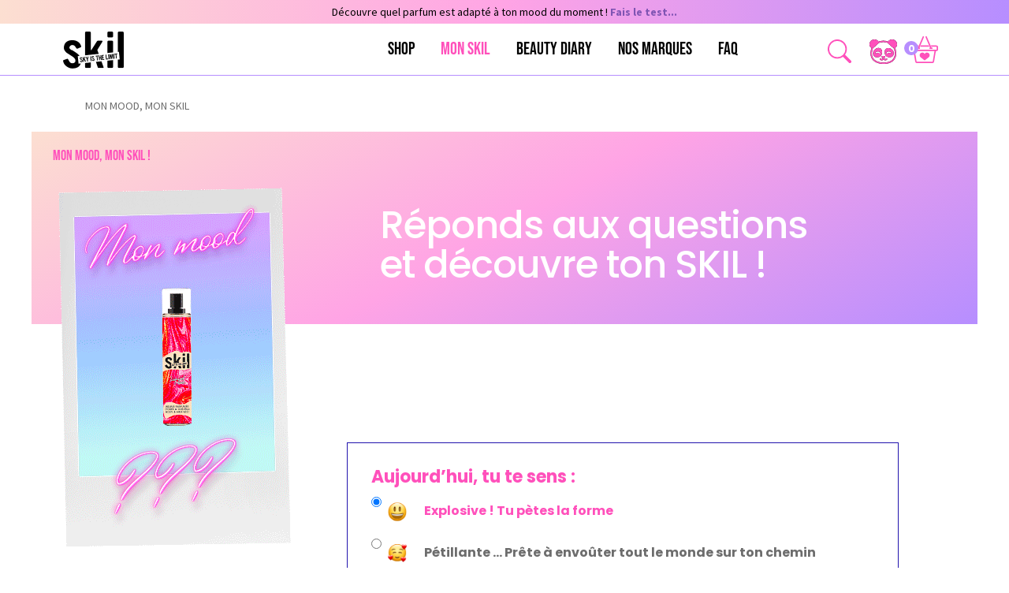

--- FILE ---
content_type: text/html; charset=UTF-8
request_url: https://www.skil-beauty.com/mon-mood-mon-skil/
body_size: 26200
content:
<!doctype html>
<html lang="fr-FR">
<head>
<meta charset="UTF-8">
<meta name="viewport" content="width=device-width, initial-scale=1">
<link rel="stylesheet" type="text/css" href="//cdn.jsdelivr.net/npm/slick-carousel@1.8.1/slick/slick.css"/>
<link rel="profile" href="http://gmpg.org/xfn/11">
<link rel="pingback" href="">
<link rel="stylesheet" href="https://use.typekit.net/acl2zcp.css">
<link href="https://cdn.jsdelivr.net/npm/bootstrap@5.2.0-beta1/dist/css/bootstrap.min.css" rel="stylesheet" integrity="sha384-0evHe/X+R7YkIZDRvuzKMRqM+OrBnVFBL6DOitfPri4tjfHxaWutUpFmBp4vmVor" crossorigin="anonymous">
<link rel="preconnect" href="https://fonts.googleapis.com">
<link rel="preconnect" href="https://fonts.gstatic.com" crossorigin>
<link href="https://fonts.googleapis.com/css2?family=Poppins:ital,wght@0,300;0,400;0,500;0,700;1,300&display=swap" rel="stylesheet">
<link href="https://fonts.googleapis.com/css2?family=Bebas+Neue&display=swap" rel="stylesheet">
<link href="https://fonts.googleapis.com/css2?family=Poppins:wght@300&display=swap" rel="stylesheet">
<meta name='robots' content='index, follow, max-image-preview:large, max-snippet:-1, max-video-preview:-1' />

<!-- Google Tag Manager for WordPress by gtm4wp.com -->
<script data-cfasync="false" data-pagespeed-no-defer>
	var gtm4wp_datalayer_name = "dataLayer";
	var dataLayer = dataLayer || [];
	const gtm4wp_use_sku_instead = 0;
	const gtm4wp_currency = 'EUR';
	const gtm4wp_product_per_impression = 0;
	const gtm4wp_clear_ecommerce = false;
	const gtm4wp_datalayer_max_timeout = 2000;
</script>
<!-- End Google Tag Manager for WordPress by gtm4wp.com -->
	<!-- This site is optimized with the Yoast SEO plugin v26.7 - https://yoast.com/wordpress/plugins/seo/ -->
	<title>MON MOOD, MON SKIL - Skil</title>
	<meta name="description" content="MON MOOD, MON SKIL quiz. Dis-nous ton mood du moment,on te dit quel produit SKIL est fait pour toi !" />
	<link rel="canonical" href="https://www.skil-beauty.com/mon-mood-mon-skil/" />
	<meta property="og:locale" content="fr_FR" />
	<meta property="og:type" content="article" />
	<meta property="og:title" content="MON MOOD, MON SKIL - Skil" />
	<meta property="og:description" content="MON MOOD, MON SKIL quiz. Dis-nous ton mood du moment,on te dit quel produit SKIL est fait pour toi !" />
	<meta property="og:url" content="https://www.skil-beauty.com/mon-mood-mon-skil/" />
	<meta property="og:site_name" content="Skil" />
	<meta property="article:modified_time" content="2022-09-09T07:23:21+00:00" />
	<meta name="twitter:card" content="summary_large_image" />
	<script type="application/ld+json" class="yoast-schema-graph">{"@context":"https://schema.org","@graph":[{"@type":"WebPage","@id":"https://www.skil-beauty.com/mon-mood-mon-skil/","url":"https://www.skil-beauty.com/mon-mood-mon-skil/","name":"MON MOOD, MON SKIL - Skil","isPartOf":{"@id":"https://www.skil-beauty.com/#website"},"datePublished":"2022-06-19T21:41:29+00:00","dateModified":"2022-09-09T07:23:21+00:00","description":"MON MOOD, MON SKIL quiz. Dis-nous ton mood du moment,on te dit quel produit SKIL est fait pour toi !","breadcrumb":{"@id":"https://www.skil-beauty.com/mon-mood-mon-skil/#breadcrumb"},"inLanguage":"fr-FR","potentialAction":[{"@type":"ReadAction","target":["https://www.skil-beauty.com/mon-mood-mon-skil/"]}]},{"@type":"BreadcrumbList","@id":"https://www.skil-beauty.com/mon-mood-mon-skil/#breadcrumb","itemListElement":[{"@type":"ListItem","position":1,"name":"Home","item":"https://www.skil-beauty.com/"},{"@type":"ListItem","position":2,"name":"MON MOOD, MON SKIL"}]},{"@type":"WebSite","@id":"https://www.skil-beauty.com/#website","url":"https://www.skil-beauty.com/","name":"Skil","description":"","publisher":{"@id":"https://www.skil-beauty.com/#organization"},"potentialAction":[{"@type":"SearchAction","target":{"@type":"EntryPoint","urlTemplate":"https://www.skil-beauty.com/?s={search_term_string}"},"query-input":{"@type":"PropertyValueSpecification","valueRequired":true,"valueName":"search_term_string"}}],"inLanguage":"fr-FR"},{"@type":"Organization","@id":"https://www.skil-beauty.com/#organization","name":"Skil","url":"https://www.skil-beauty.com/","logo":{"@type":"ImageObject","inLanguage":"fr-FR","@id":"https://www.skil-beauty.com/#/schema/logo/image/","url":"https://www.skil-beauty.com/wp-content/uploads/2022/06/Logo-SKIL-noir@2x.png","contentUrl":"https://www.skil-beauty.com/wp-content/uploads/2022/06/Logo-SKIL-noir@2x.png","width":154,"height":94,"caption":"Skil"},"image":{"@id":"https://www.skil-beauty.com/#/schema/logo/image/"}}]}</script>
	<!-- / Yoast SEO plugin. -->


<link rel='dns-prefetch' href='//fonts.googleapis.com' />
<link rel="alternate" type="application/rss+xml" title="Skil &raquo; Flux" href="https://www.skil-beauty.com/feed/" />
<link rel="alternate" type="application/rss+xml" title="Skil &raquo; Flux des commentaires" href="https://www.skil-beauty.com/comments/feed/" />
<link rel="alternate" title="oEmbed (JSON)" type="application/json+oembed" href="https://www.skil-beauty.com/wp-json/oembed/1.0/embed?url=https%3A%2F%2Fwww.skil-beauty.com%2Fmon-mood-mon-skil%2F&#038;lang=fr" />
<link rel="alternate" title="oEmbed (XML)" type="text/xml+oembed" href="https://www.skil-beauty.com/wp-json/oembed/1.0/embed?url=https%3A%2F%2Fwww.skil-beauty.com%2Fmon-mood-mon-skil%2F&#038;format=xml&#038;lang=fr" />
<link rel="alternate" type="application/rss+xml" title="Flux Skil &raquo; Stories" href="https://www.skil-beauty.com/web-stories/feed/"><style id='wp-img-auto-sizes-contain-inline-css'>
img:is([sizes=auto i],[sizes^="auto," i]){contain-intrinsic-size:3000px 1500px}
/*# sourceURL=wp-img-auto-sizes-contain-inline-css */
</style>
<link rel='stylesheet' id='woo-conditional-shipping-blocks-style-css' href='https://www.skil-beauty.com/wp-content/plugins/conditional-shipping-for-woocommerce/frontend/css/woo-conditional-shipping.css?ver=3.6.0.free' media='all' />
<link rel='stylesheet' id='wt-sc-blocks-gift-coupon-editor-css' href='https://www.skil-beauty.com/wp-content/plugins/wt-smart-coupon-pro/blocks/build/gift-coupon/index.css?ver=1.0.0' media='all' />
<link rel='stylesheet' id='-css' href='https://www.skil-beauty.com/wp-content/plugins/wt-smart-coupon-pro/public/modules/product_page_display/assets/style.css?ver=3.6.1' media='all' />
<style id='wp-emoji-styles-inline-css'>

	img.wp-smiley, img.emoji {
		display: inline !important;
		border: none !important;
		box-shadow: none !important;
		height: 1em !important;
		width: 1em !important;
		margin: 0 0.07em !important;
		vertical-align: -0.1em !important;
		background: none !important;
		padding: 0 !important;
	}
/*# sourceURL=wp-emoji-styles-inline-css */
</style>
<style id='wp-block-library-inline-css'>
:root{--wp-block-synced-color:#7a00df;--wp-block-synced-color--rgb:122,0,223;--wp-bound-block-color:var(--wp-block-synced-color);--wp-editor-canvas-background:#ddd;--wp-admin-theme-color:#007cba;--wp-admin-theme-color--rgb:0,124,186;--wp-admin-theme-color-darker-10:#006ba1;--wp-admin-theme-color-darker-10--rgb:0,107,160.5;--wp-admin-theme-color-darker-20:#005a87;--wp-admin-theme-color-darker-20--rgb:0,90,135;--wp-admin-border-width-focus:2px}@media (min-resolution:192dpi){:root{--wp-admin-border-width-focus:1.5px}}.wp-element-button{cursor:pointer}:root .has-very-light-gray-background-color{background-color:#eee}:root .has-very-dark-gray-background-color{background-color:#313131}:root .has-very-light-gray-color{color:#eee}:root .has-very-dark-gray-color{color:#313131}:root .has-vivid-green-cyan-to-vivid-cyan-blue-gradient-background{background:linear-gradient(135deg,#00d084,#0693e3)}:root .has-purple-crush-gradient-background{background:linear-gradient(135deg,#34e2e4,#4721fb 50%,#ab1dfe)}:root .has-hazy-dawn-gradient-background{background:linear-gradient(135deg,#faaca8,#dad0ec)}:root .has-subdued-olive-gradient-background{background:linear-gradient(135deg,#fafae1,#67a671)}:root .has-atomic-cream-gradient-background{background:linear-gradient(135deg,#fdd79a,#004a59)}:root .has-nightshade-gradient-background{background:linear-gradient(135deg,#330968,#31cdcf)}:root .has-midnight-gradient-background{background:linear-gradient(135deg,#020381,#2874fc)}:root{--wp--preset--font-size--normal:16px;--wp--preset--font-size--huge:42px}.has-regular-font-size{font-size:1em}.has-larger-font-size{font-size:2.625em}.has-normal-font-size{font-size:var(--wp--preset--font-size--normal)}.has-huge-font-size{font-size:var(--wp--preset--font-size--huge)}.has-text-align-center{text-align:center}.has-text-align-left{text-align:left}.has-text-align-right{text-align:right}.has-fit-text{white-space:nowrap!important}#end-resizable-editor-section{display:none}.aligncenter{clear:both}.items-justified-left{justify-content:flex-start}.items-justified-center{justify-content:center}.items-justified-right{justify-content:flex-end}.items-justified-space-between{justify-content:space-between}.screen-reader-text{border:0;clip-path:inset(50%);height:1px;margin:-1px;overflow:hidden;padding:0;position:absolute;width:1px;word-wrap:normal!important}.screen-reader-text:focus{background-color:#ddd;clip-path:none;color:#444;display:block;font-size:1em;height:auto;left:5px;line-height:normal;padding:15px 23px 14px;text-decoration:none;top:5px;width:auto;z-index:100000}html :where(.has-border-color){border-style:solid}html :where([style*=border-top-color]){border-top-style:solid}html :where([style*=border-right-color]){border-right-style:solid}html :where([style*=border-bottom-color]){border-bottom-style:solid}html :where([style*=border-left-color]){border-left-style:solid}html :where([style*=border-width]){border-style:solid}html :where([style*=border-top-width]){border-top-style:solid}html :where([style*=border-right-width]){border-right-style:solid}html :where([style*=border-bottom-width]){border-bottom-style:solid}html :where([style*=border-left-width]){border-left-style:solid}html :where(img[class*=wp-image-]){height:auto;max-width:100%}:where(figure){margin:0 0 1em}html :where(.is-position-sticky){--wp-admin--admin-bar--position-offset:var(--wp-admin--admin-bar--height,0px)}@media screen and (max-width:600px){html :where(.is-position-sticky){--wp-admin--admin-bar--position-offset:0px}}

/*# sourceURL=wp-block-library-inline-css */
</style><style id='wp-block-image-inline-css'>
.wp-block-image>a,.wp-block-image>figure>a{display:inline-block}.wp-block-image img{box-sizing:border-box;height:auto;max-width:100%;vertical-align:bottom}@media not (prefers-reduced-motion){.wp-block-image img.hide{visibility:hidden}.wp-block-image img.show{animation:show-content-image .4s}}.wp-block-image[style*=border-radius] img,.wp-block-image[style*=border-radius]>a{border-radius:inherit}.wp-block-image.has-custom-border img{box-sizing:border-box}.wp-block-image.aligncenter{text-align:center}.wp-block-image.alignfull>a,.wp-block-image.alignwide>a{width:100%}.wp-block-image.alignfull img,.wp-block-image.alignwide img{height:auto;width:100%}.wp-block-image .aligncenter,.wp-block-image .alignleft,.wp-block-image .alignright,.wp-block-image.aligncenter,.wp-block-image.alignleft,.wp-block-image.alignright{display:table}.wp-block-image .aligncenter>figcaption,.wp-block-image .alignleft>figcaption,.wp-block-image .alignright>figcaption,.wp-block-image.aligncenter>figcaption,.wp-block-image.alignleft>figcaption,.wp-block-image.alignright>figcaption{caption-side:bottom;display:table-caption}.wp-block-image .alignleft{float:left;margin:.5em 1em .5em 0}.wp-block-image .alignright{float:right;margin:.5em 0 .5em 1em}.wp-block-image .aligncenter{margin-left:auto;margin-right:auto}.wp-block-image :where(figcaption){margin-bottom:1em;margin-top:.5em}.wp-block-image.is-style-circle-mask img{border-radius:9999px}@supports ((-webkit-mask-image:none) or (mask-image:none)) or (-webkit-mask-image:none){.wp-block-image.is-style-circle-mask img{border-radius:0;-webkit-mask-image:url('data:image/svg+xml;utf8,<svg viewBox="0 0 100 100" xmlns="http://www.w3.org/2000/svg"><circle cx="50" cy="50" r="50"/></svg>');mask-image:url('data:image/svg+xml;utf8,<svg viewBox="0 0 100 100" xmlns="http://www.w3.org/2000/svg"><circle cx="50" cy="50" r="50"/></svg>');mask-mode:alpha;-webkit-mask-position:center;mask-position:center;-webkit-mask-repeat:no-repeat;mask-repeat:no-repeat;-webkit-mask-size:contain;mask-size:contain}}:root :where(.wp-block-image.is-style-rounded img,.wp-block-image .is-style-rounded img){border-radius:9999px}.wp-block-image figure{margin:0}.wp-lightbox-container{display:flex;flex-direction:column;position:relative}.wp-lightbox-container img{cursor:zoom-in}.wp-lightbox-container img:hover+button{opacity:1}.wp-lightbox-container button{align-items:center;backdrop-filter:blur(16px) saturate(180%);background-color:#5a5a5a40;border:none;border-radius:4px;cursor:zoom-in;display:flex;height:20px;justify-content:center;opacity:0;padding:0;position:absolute;right:16px;text-align:center;top:16px;width:20px;z-index:100}@media not (prefers-reduced-motion){.wp-lightbox-container button{transition:opacity .2s ease}}.wp-lightbox-container button:focus-visible{outline:3px auto #5a5a5a40;outline:3px auto -webkit-focus-ring-color;outline-offset:3px}.wp-lightbox-container button:hover{cursor:pointer;opacity:1}.wp-lightbox-container button:focus{opacity:1}.wp-lightbox-container button:focus,.wp-lightbox-container button:hover,.wp-lightbox-container button:not(:hover):not(:active):not(.has-background){background-color:#5a5a5a40;border:none}.wp-lightbox-overlay{box-sizing:border-box;cursor:zoom-out;height:100vh;left:0;overflow:hidden;position:fixed;top:0;visibility:hidden;width:100%;z-index:100000}.wp-lightbox-overlay .close-button{align-items:center;cursor:pointer;display:flex;justify-content:center;min-height:40px;min-width:40px;padding:0;position:absolute;right:calc(env(safe-area-inset-right) + 16px);top:calc(env(safe-area-inset-top) + 16px);z-index:5000000}.wp-lightbox-overlay .close-button:focus,.wp-lightbox-overlay .close-button:hover,.wp-lightbox-overlay .close-button:not(:hover):not(:active):not(.has-background){background:none;border:none}.wp-lightbox-overlay .lightbox-image-container{height:var(--wp--lightbox-container-height);left:50%;overflow:hidden;position:absolute;top:50%;transform:translate(-50%,-50%);transform-origin:top left;width:var(--wp--lightbox-container-width);z-index:9999999999}.wp-lightbox-overlay .wp-block-image{align-items:center;box-sizing:border-box;display:flex;height:100%;justify-content:center;margin:0;position:relative;transform-origin:0 0;width:100%;z-index:3000000}.wp-lightbox-overlay .wp-block-image img{height:var(--wp--lightbox-image-height);min-height:var(--wp--lightbox-image-height);min-width:var(--wp--lightbox-image-width);width:var(--wp--lightbox-image-width)}.wp-lightbox-overlay .wp-block-image figcaption{display:none}.wp-lightbox-overlay button{background:none;border:none}.wp-lightbox-overlay .scrim{background-color:#fff;height:100%;opacity:.9;position:absolute;width:100%;z-index:2000000}.wp-lightbox-overlay.active{visibility:visible}@media not (prefers-reduced-motion){.wp-lightbox-overlay.active{animation:turn-on-visibility .25s both}.wp-lightbox-overlay.active img{animation:turn-on-visibility .35s both}.wp-lightbox-overlay.show-closing-animation:not(.active){animation:turn-off-visibility .35s both}.wp-lightbox-overlay.show-closing-animation:not(.active) img{animation:turn-off-visibility .25s both}.wp-lightbox-overlay.zoom.active{animation:none;opacity:1;visibility:visible}.wp-lightbox-overlay.zoom.active .lightbox-image-container{animation:lightbox-zoom-in .4s}.wp-lightbox-overlay.zoom.active .lightbox-image-container img{animation:none}.wp-lightbox-overlay.zoom.active .scrim{animation:turn-on-visibility .4s forwards}.wp-lightbox-overlay.zoom.show-closing-animation:not(.active){animation:none}.wp-lightbox-overlay.zoom.show-closing-animation:not(.active) .lightbox-image-container{animation:lightbox-zoom-out .4s}.wp-lightbox-overlay.zoom.show-closing-animation:not(.active) .lightbox-image-container img{animation:none}.wp-lightbox-overlay.zoom.show-closing-animation:not(.active) .scrim{animation:turn-off-visibility .4s forwards}}@keyframes show-content-image{0%{visibility:hidden}99%{visibility:hidden}to{visibility:visible}}@keyframes turn-on-visibility{0%{opacity:0}to{opacity:1}}@keyframes turn-off-visibility{0%{opacity:1;visibility:visible}99%{opacity:0;visibility:visible}to{opacity:0;visibility:hidden}}@keyframes lightbox-zoom-in{0%{transform:translate(calc((-100vw + var(--wp--lightbox-scrollbar-width))/2 + var(--wp--lightbox-initial-left-position)),calc(-50vh + var(--wp--lightbox-initial-top-position))) scale(var(--wp--lightbox-scale))}to{transform:translate(-50%,-50%) scale(1)}}@keyframes lightbox-zoom-out{0%{transform:translate(-50%,-50%) scale(1);visibility:visible}99%{visibility:visible}to{transform:translate(calc((-100vw + var(--wp--lightbox-scrollbar-width))/2 + var(--wp--lightbox-initial-left-position)),calc(-50vh + var(--wp--lightbox-initial-top-position))) scale(var(--wp--lightbox-scale));visibility:hidden}}
/*# sourceURL=https://www.skil-beauty.com/wp-includes/blocks/image/style.min.css */
</style>
<style id='wp-block-image-theme-inline-css'>
:root :where(.wp-block-image figcaption){color:#555;font-size:13px;text-align:center}.is-dark-theme :root :where(.wp-block-image figcaption){color:#ffffffa6}.wp-block-image{margin:0 0 1em}
/*# sourceURL=https://www.skil-beauty.com/wp-includes/blocks/image/theme.min.css */
</style>
<link rel='stylesheet' id='wc-blocks-style-css' href='https://www.skil-beauty.com/wp-content/plugins/woocommerce/assets/client/blocks/wc-blocks.css?ver=wc-10.4.2' media='all' />
<style id='global-styles-inline-css'>
:root{--wp--preset--aspect-ratio--square: 1;--wp--preset--aspect-ratio--4-3: 4/3;--wp--preset--aspect-ratio--3-4: 3/4;--wp--preset--aspect-ratio--3-2: 3/2;--wp--preset--aspect-ratio--2-3: 2/3;--wp--preset--aspect-ratio--16-9: 16/9;--wp--preset--aspect-ratio--9-16: 9/16;--wp--preset--color--black: #000000;--wp--preset--color--cyan-bluish-gray: #abb8c3;--wp--preset--color--white: #ffffff;--wp--preset--color--pale-pink: #f78da7;--wp--preset--color--vivid-red: #cf2e2e;--wp--preset--color--luminous-vivid-orange: #ff6900;--wp--preset--color--luminous-vivid-amber: #fcb900;--wp--preset--color--light-green-cyan: #7bdcb5;--wp--preset--color--vivid-green-cyan: #00d084;--wp--preset--color--pale-cyan-blue: #8ed1fc;--wp--preset--color--vivid-cyan-blue: #0693e3;--wp--preset--color--vivid-purple: #9b51e0;--wp--preset--gradient--vivid-cyan-blue-to-vivid-purple: linear-gradient(135deg,rgb(6,147,227) 0%,rgb(155,81,224) 100%);--wp--preset--gradient--light-green-cyan-to-vivid-green-cyan: linear-gradient(135deg,rgb(122,220,180) 0%,rgb(0,208,130) 100%);--wp--preset--gradient--luminous-vivid-amber-to-luminous-vivid-orange: linear-gradient(135deg,rgb(252,185,0) 0%,rgb(255,105,0) 100%);--wp--preset--gradient--luminous-vivid-orange-to-vivid-red: linear-gradient(135deg,rgb(255,105,0) 0%,rgb(207,46,46) 100%);--wp--preset--gradient--very-light-gray-to-cyan-bluish-gray: linear-gradient(135deg,rgb(238,238,238) 0%,rgb(169,184,195) 100%);--wp--preset--gradient--cool-to-warm-spectrum: linear-gradient(135deg,rgb(74,234,220) 0%,rgb(151,120,209) 20%,rgb(207,42,186) 40%,rgb(238,44,130) 60%,rgb(251,105,98) 80%,rgb(254,248,76) 100%);--wp--preset--gradient--blush-light-purple: linear-gradient(135deg,rgb(255,206,236) 0%,rgb(152,150,240) 100%);--wp--preset--gradient--blush-bordeaux: linear-gradient(135deg,rgb(254,205,165) 0%,rgb(254,45,45) 50%,rgb(107,0,62) 100%);--wp--preset--gradient--luminous-dusk: linear-gradient(135deg,rgb(255,203,112) 0%,rgb(199,81,192) 50%,rgb(65,88,208) 100%);--wp--preset--gradient--pale-ocean: linear-gradient(135deg,rgb(255,245,203) 0%,rgb(182,227,212) 50%,rgb(51,167,181) 100%);--wp--preset--gradient--electric-grass: linear-gradient(135deg,rgb(202,248,128) 0%,rgb(113,206,126) 100%);--wp--preset--gradient--midnight: linear-gradient(135deg,rgb(2,3,129) 0%,rgb(40,116,252) 100%);--wp--preset--font-size--small: 14px;--wp--preset--font-size--medium: 23px;--wp--preset--font-size--large: 26px;--wp--preset--font-size--x-large: 42px;--wp--preset--font-size--normal: 16px;--wp--preset--font-size--huge: 37px;--wp--preset--spacing--20: 0.44rem;--wp--preset--spacing--30: 0.67rem;--wp--preset--spacing--40: 1rem;--wp--preset--spacing--50: 1.5rem;--wp--preset--spacing--60: 2.25rem;--wp--preset--spacing--70: 3.38rem;--wp--preset--spacing--80: 5.06rem;--wp--preset--shadow--natural: 6px 6px 9px rgba(0, 0, 0, 0.2);--wp--preset--shadow--deep: 12px 12px 50px rgba(0, 0, 0, 0.4);--wp--preset--shadow--sharp: 6px 6px 0px rgba(0, 0, 0, 0.2);--wp--preset--shadow--outlined: 6px 6px 0px -3px rgb(255, 255, 255), 6px 6px rgb(0, 0, 0);--wp--preset--shadow--crisp: 6px 6px 0px rgb(0, 0, 0);}:root :where(.is-layout-flow) > :first-child{margin-block-start: 0;}:root :where(.is-layout-flow) > :last-child{margin-block-end: 0;}:root :where(.is-layout-flow) > *{margin-block-start: 24px;margin-block-end: 0;}:root :where(.is-layout-constrained) > :first-child{margin-block-start: 0;}:root :where(.is-layout-constrained) > :last-child{margin-block-end: 0;}:root :where(.is-layout-constrained) > *{margin-block-start: 24px;margin-block-end: 0;}:root :where(.is-layout-flex){gap: 24px;}:root :where(.is-layout-grid){gap: 24px;}body .is-layout-flex{display: flex;}.is-layout-flex{flex-wrap: wrap;align-items: center;}.is-layout-flex > :is(*, div){margin: 0;}body .is-layout-grid{display: grid;}.is-layout-grid > :is(*, div){margin: 0;}.has-black-color{color: var(--wp--preset--color--black) !important;}.has-cyan-bluish-gray-color{color: var(--wp--preset--color--cyan-bluish-gray) !important;}.has-white-color{color: var(--wp--preset--color--white) !important;}.has-pale-pink-color{color: var(--wp--preset--color--pale-pink) !important;}.has-vivid-red-color{color: var(--wp--preset--color--vivid-red) !important;}.has-luminous-vivid-orange-color{color: var(--wp--preset--color--luminous-vivid-orange) !important;}.has-luminous-vivid-amber-color{color: var(--wp--preset--color--luminous-vivid-amber) !important;}.has-light-green-cyan-color{color: var(--wp--preset--color--light-green-cyan) !important;}.has-vivid-green-cyan-color{color: var(--wp--preset--color--vivid-green-cyan) !important;}.has-pale-cyan-blue-color{color: var(--wp--preset--color--pale-cyan-blue) !important;}.has-vivid-cyan-blue-color{color: var(--wp--preset--color--vivid-cyan-blue) !important;}.has-vivid-purple-color{color: var(--wp--preset--color--vivid-purple) !important;}.has-black-background-color{background-color: var(--wp--preset--color--black) !important;}.has-cyan-bluish-gray-background-color{background-color: var(--wp--preset--color--cyan-bluish-gray) !important;}.has-white-background-color{background-color: var(--wp--preset--color--white) !important;}.has-pale-pink-background-color{background-color: var(--wp--preset--color--pale-pink) !important;}.has-vivid-red-background-color{background-color: var(--wp--preset--color--vivid-red) !important;}.has-luminous-vivid-orange-background-color{background-color: var(--wp--preset--color--luminous-vivid-orange) !important;}.has-luminous-vivid-amber-background-color{background-color: var(--wp--preset--color--luminous-vivid-amber) !important;}.has-light-green-cyan-background-color{background-color: var(--wp--preset--color--light-green-cyan) !important;}.has-vivid-green-cyan-background-color{background-color: var(--wp--preset--color--vivid-green-cyan) !important;}.has-pale-cyan-blue-background-color{background-color: var(--wp--preset--color--pale-cyan-blue) !important;}.has-vivid-cyan-blue-background-color{background-color: var(--wp--preset--color--vivid-cyan-blue) !important;}.has-vivid-purple-background-color{background-color: var(--wp--preset--color--vivid-purple) !important;}.has-black-border-color{border-color: var(--wp--preset--color--black) !important;}.has-cyan-bluish-gray-border-color{border-color: var(--wp--preset--color--cyan-bluish-gray) !important;}.has-white-border-color{border-color: var(--wp--preset--color--white) !important;}.has-pale-pink-border-color{border-color: var(--wp--preset--color--pale-pink) !important;}.has-vivid-red-border-color{border-color: var(--wp--preset--color--vivid-red) !important;}.has-luminous-vivid-orange-border-color{border-color: var(--wp--preset--color--luminous-vivid-orange) !important;}.has-luminous-vivid-amber-border-color{border-color: var(--wp--preset--color--luminous-vivid-amber) !important;}.has-light-green-cyan-border-color{border-color: var(--wp--preset--color--light-green-cyan) !important;}.has-vivid-green-cyan-border-color{border-color: var(--wp--preset--color--vivid-green-cyan) !important;}.has-pale-cyan-blue-border-color{border-color: var(--wp--preset--color--pale-cyan-blue) !important;}.has-vivid-cyan-blue-border-color{border-color: var(--wp--preset--color--vivid-cyan-blue) !important;}.has-vivid-purple-border-color{border-color: var(--wp--preset--color--vivid-purple) !important;}.has-vivid-cyan-blue-to-vivid-purple-gradient-background{background: var(--wp--preset--gradient--vivid-cyan-blue-to-vivid-purple) !important;}.has-light-green-cyan-to-vivid-green-cyan-gradient-background{background: var(--wp--preset--gradient--light-green-cyan-to-vivid-green-cyan) !important;}.has-luminous-vivid-amber-to-luminous-vivid-orange-gradient-background{background: var(--wp--preset--gradient--luminous-vivid-amber-to-luminous-vivid-orange) !important;}.has-luminous-vivid-orange-to-vivid-red-gradient-background{background: var(--wp--preset--gradient--luminous-vivid-orange-to-vivid-red) !important;}.has-very-light-gray-to-cyan-bluish-gray-gradient-background{background: var(--wp--preset--gradient--very-light-gray-to-cyan-bluish-gray) !important;}.has-cool-to-warm-spectrum-gradient-background{background: var(--wp--preset--gradient--cool-to-warm-spectrum) !important;}.has-blush-light-purple-gradient-background{background: var(--wp--preset--gradient--blush-light-purple) !important;}.has-blush-bordeaux-gradient-background{background: var(--wp--preset--gradient--blush-bordeaux) !important;}.has-luminous-dusk-gradient-background{background: var(--wp--preset--gradient--luminous-dusk) !important;}.has-pale-ocean-gradient-background{background: var(--wp--preset--gradient--pale-ocean) !important;}.has-electric-grass-gradient-background{background: var(--wp--preset--gradient--electric-grass) !important;}.has-midnight-gradient-background{background: var(--wp--preset--gradient--midnight) !important;}.has-small-font-size{font-size: var(--wp--preset--font-size--small) !important;}.has-medium-font-size{font-size: var(--wp--preset--font-size--medium) !important;}.has-large-font-size{font-size: var(--wp--preset--font-size--large) !important;}.has-x-large-font-size{font-size: var(--wp--preset--font-size--x-large) !important;}
/*# sourceURL=global-styles-inline-css */
</style>

<style id='classic-theme-styles-inline-css'>
/*! This file is auto-generated */
.wp-block-button__link{color:#fff;background-color:#32373c;border-radius:9999px;box-shadow:none;text-decoration:none;padding:calc(.667em + 2px) calc(1.333em + 2px);font-size:1.125em}.wp-block-file__button{background:#32373c;color:#fff;text-decoration:none}
/*# sourceURL=/wp-includes/css/classic-themes.min.css */
</style>
<link rel='stylesheet' id='storefront-gutenberg-blocks-css' href='https://www.skil-beauty.com/wp-content/themes/storefront/assets/css/base/gutenberg-blocks.css?ver=4.6.2' media='all' />
<style id='storefront-gutenberg-blocks-inline-css'>

				.wp-block-button__link:not(.has-text-color) {
					color: #333333;
				}

				.wp-block-button__link:not(.has-text-color):hover,
				.wp-block-button__link:not(.has-text-color):focus,
				.wp-block-button__link:not(.has-text-color):active {
					color: #333333;
				}

				.wp-block-button__link:not(.has-background) {
					background-color: #eeeeee;
				}

				.wp-block-button__link:not(.has-background):hover,
				.wp-block-button__link:not(.has-background):focus,
				.wp-block-button__link:not(.has-background):active {
					border-color: #d5d5d5;
					background-color: #d5d5d5;
				}

				.wc-block-grid__products .wc-block-grid__product .wp-block-button__link {
					background-color: #eeeeee;
					border-color: #eeeeee;
					color: #333333;
				}

				.wp-block-quote footer,
				.wp-block-quote cite,
				.wp-block-quote__citation {
					color: #6d6d6d;
				}

				.wp-block-pullquote cite,
				.wp-block-pullquote footer,
				.wp-block-pullquote__citation {
					color: #6d6d6d;
				}

				.wp-block-image figcaption {
					color: #6d6d6d;
				}

				.wp-block-separator.is-style-dots::before {
					color: #333333;
				}

				.wp-block-file a.wp-block-file__button {
					color: #333333;
					background-color: #eeeeee;
					border-color: #eeeeee;
				}

				.wp-block-file a.wp-block-file__button:hover,
				.wp-block-file a.wp-block-file__button:focus,
				.wp-block-file a.wp-block-file__button:active {
					color: #333333;
					background-color: #d5d5d5;
				}

				.wp-block-code,
				.wp-block-preformatted pre {
					color: #6d6d6d;
				}

				.wp-block-table:not( .has-background ):not( .is-style-stripes ) tbody tr:nth-child(2n) td {
					background-color: #fdfdfd;
				}

				.wp-block-cover .wp-block-cover__inner-container h1:not(.has-text-color),
				.wp-block-cover .wp-block-cover__inner-container h2:not(.has-text-color),
				.wp-block-cover .wp-block-cover__inner-container h3:not(.has-text-color),
				.wp-block-cover .wp-block-cover__inner-container h4:not(.has-text-color),
				.wp-block-cover .wp-block-cover__inner-container h5:not(.has-text-color),
				.wp-block-cover .wp-block-cover__inner-container h6:not(.has-text-color) {
					color: #000000;
				}

				div.wc-block-components-price-slider__range-input-progress,
				.rtl .wc-block-components-price-slider__range-input-progress {
					--range-color: #7f54b3;
				}

				/* Target only IE11 */
				@media all and (-ms-high-contrast: none), (-ms-high-contrast: active) {
					.wc-block-components-price-slider__range-input-progress {
						background: #7f54b3;
					}
				}

				.wc-block-components-button:not(.is-link) {
					background-color: #333333;
					color: #ffffff;
				}

				.wc-block-components-button:not(.is-link):hover,
				.wc-block-components-button:not(.is-link):focus,
				.wc-block-components-button:not(.is-link):active {
					background-color: #1a1a1a;
					color: #ffffff;
				}

				.wc-block-components-button:not(.is-link):disabled {
					background-color: #333333;
					color: #ffffff;
				}

				.wc-block-cart__submit-container {
					background-color: #ffffff;
				}

				.wc-block-cart__submit-container::before {
					color: rgba(220,220,220,0.5);
				}

				.wc-block-components-order-summary-item__quantity {
					background-color: #ffffff;
					border-color: #6d6d6d;
					box-shadow: 0 0 0 2px #ffffff;
					color: #6d6d6d;
				}
			
/*# sourceURL=storefront-gutenberg-blocks-inline-css */
</style>
<link rel='stylesheet' id='contact-form-7-css' href='https://www.skil-beauty.com/wp-content/plugins/contact-form-7/includes/css/styles.css?ver=6.1.4' media='all' />
<style id='contact-form-7-inline-css'>
.wpcf7 .wpcf7-recaptcha iframe {margin-bottom: 0;}.wpcf7 .wpcf7-recaptcha[data-align="center"] > div {margin: 0 auto;}.wpcf7 .wpcf7-recaptcha[data-align="right"] > div {margin: 0 0 0 auto;}
/*# sourceURL=contact-form-7-inline-css */
</style>
<link rel='stylesheet' id='menu-image-css' href='https://www.skil-beauty.com/wp-content/plugins/menu-image/includes/css/menu-image.css?ver=3.13' media='all' />
<link rel='stylesheet' id='dashicons-css' href='https://www.skil-beauty.com/wp-includes/css/dashicons.min.css?ver=005eef' media='all' />
<style id='woocommerce-inline-inline-css'>
.woocommerce form .form-row .required { visibility: visible; }
/*# sourceURL=woocommerce-inline-inline-css */
</style>
<link rel='stylesheet' id='wt-smart-coupon-for-woo_bogo-css' href='https://www.skil-beauty.com/wp-content/plugins/wt-smart-coupon-pro/public/modules/bogo/assets/style.css?ver=3.6.1' media='all' />
<link rel='stylesheet' id='wt-smart-coupon-for-woo-css' href='https://www.skil-beauty.com/wp-content/plugins/wt-smart-coupon-pro/public/css/wt-smart-coupon-public.css?ver=3.6.1' media='all' />
<link rel='stylesheet' id='cmplz-general-css' href='https://www.skil-beauty.com/wp-content/plugins/complianz-gdpr-premium/assets/css/cookieblocker.min.css?ver=1762148059' media='all' />
<link rel='stylesheet' id='woo_conditional_shipping_css-css' href='https://www.skil-beauty.com/wp-content/plugins/conditional-shipping-for-woocommerce/includes/frontend/../../frontend/css/woo-conditional-shipping.css?ver=3.6.0.free' media='all' />
<link rel='stylesheet' id='parent-style-css' href='https://www.skil-beauty.com/wp-content/themes/storefront/style.css?ver=005eef' media='all' />
<link rel='stylesheet' id='storefront-style-css' href='https://www.skil-beauty.com/wp-content/themes/storefront/style.css?ver=4.6.2' media='all' />
<style id='storefront-style-inline-css'>

			.main-navigation ul li a,
			.site-title a,
			ul.menu li a,
			.site-branding h1 a,
			button.menu-toggle,
			button.menu-toggle:hover,
			.handheld-navigation .dropdown-toggle {
				color: #ff50bb;
			}

			button.menu-toggle,
			button.menu-toggle:hover {
				border-color: #ff50bb;
			}

			.main-navigation ul li a:hover,
			.main-navigation ul li:hover > a,
			.site-title a:hover,
			.site-header ul.menu li.current-menu-item > a {
				color: #ff91fc;
			}

			table:not( .has-background ) th {
				background-color: #f8f8f8;
			}

			table:not( .has-background ) tbody td {
				background-color: #fdfdfd;
			}

			table:not( .has-background ) tbody tr:nth-child(2n) td,
			fieldset,
			fieldset legend {
				background-color: #fbfbfb;
			}

			.site-header,
			.secondary-navigation ul ul,
			.main-navigation ul.menu > li.menu-item-has-children:after,
			.secondary-navigation ul.menu ul,
			.storefront-handheld-footer-bar,
			.storefront-handheld-footer-bar ul li > a,
			.storefront-handheld-footer-bar ul li.search .site-search,
			button.menu-toggle,
			button.menu-toggle:hover {
				background-color: #ffffff;
			}

			p.site-description,
			.site-header,
			.storefront-handheld-footer-bar {
				color: #000000;
			}

			button.menu-toggle:after,
			button.menu-toggle:before,
			button.menu-toggle span:before {
				background-color: #ff50bb;
			}

			h1, h2, h3, h4, h5, h6, .wc-block-grid__product-title {
				color: #333333;
			}

			.widget h1 {
				border-bottom-color: #333333;
			}

			body,
			.secondary-navigation a {
				color: #6d6d6d;
			}

			.widget-area .widget a,
			.hentry .entry-header .posted-on a,
			.hentry .entry-header .post-author a,
			.hentry .entry-header .post-comments a,
			.hentry .entry-header .byline a {
				color: #727272;
			}

			a {
				color: #7f54b3;
			}

			a:focus,
			button:focus,
			.button.alt:focus,
			input:focus,
			textarea:focus,
			input[type="button"]:focus,
			input[type="reset"]:focus,
			input[type="submit"]:focus,
			input[type="email"]:focus,
			input[type="tel"]:focus,
			input[type="url"]:focus,
			input[type="password"]:focus,
			input[type="search"]:focus {
				outline-color: #7f54b3;
			}

			button, input[type="button"], input[type="reset"], input[type="submit"], .button, .widget a.button {
				background-color: #eeeeee;
				border-color: #eeeeee;
				color: #333333;
			}

			button:hover, input[type="button"]:hover, input[type="reset"]:hover, input[type="submit"]:hover, .button:hover, .widget a.button:hover {
				background-color: #d5d5d5;
				border-color: #d5d5d5;
				color: #333333;
			}

			button.alt, input[type="button"].alt, input[type="reset"].alt, input[type="submit"].alt, .button.alt, .widget-area .widget a.button.alt {
				background-color: #333333;
				border-color: #333333;
				color: #ffffff;
			}

			button.alt:hover, input[type="button"].alt:hover, input[type="reset"].alt:hover, input[type="submit"].alt:hover, .button.alt:hover, .widget-area .widget a.button.alt:hover {
				background-color: #1a1a1a;
				border-color: #1a1a1a;
				color: #ffffff;
			}

			.pagination .page-numbers li .page-numbers.current {
				background-color: #e6e6e6;
				color: #636363;
			}

			#comments .comment-list .comment-content .comment-text {
				background-color: #f8f8f8;
			}

			.site-footer {
				background-color: #f0f0f0;
				color: #6d6d6d;
			}

			.site-footer a:not(.button):not(.components-button) {
				color: #333333;
			}

			.site-footer .storefront-handheld-footer-bar a:not(.button):not(.components-button) {
				color: #ff50bb;
			}

			.site-footer h1, .site-footer h2, .site-footer h3, .site-footer h4, .site-footer h5, .site-footer h6, .site-footer .widget .widget-title, .site-footer .widget .widgettitle {
				color: #333333;
			}

			.page-template-template-homepage.has-post-thumbnail .type-page.has-post-thumbnail .entry-title {
				color: #000000;
			}

			.page-template-template-homepage.has-post-thumbnail .type-page.has-post-thumbnail .entry-content {
				color: #000000;
			}

			@media screen and ( min-width: 768px ) {
				.secondary-navigation ul.menu a:hover {
					color: #191919;
				}

				.secondary-navigation ul.menu a {
					color: #000000;
				}

				.main-navigation ul.menu ul.sub-menu,
				.main-navigation ul.nav-menu ul.children {
					background-color: #f0f0f0;
				}

				.site-header {
					border-bottom-color: #f0f0f0;
				}
			}
/*# sourceURL=storefront-style-inline-css */
</style>
<link rel='stylesheet' id='storefront-icons-css' href='https://www.skil-beauty.com/wp-content/themes/storefront/assets/css/base/icons.css?ver=4.6.2' media='all' />
<link rel='stylesheet' id='storefront-fonts-css' href='https://fonts.googleapis.com/css?family=Source+Sans+Pro%3A400%2C300%2C300italic%2C400italic%2C600%2C700%2C900&#038;subset=latin%2Clatin-ext&#038;ver=4.6.2' media='all' />
<link rel='stylesheet' id='storefront-woocommerce-style-css' href='https://www.skil-beauty.com/wp-content/themes/storefront/assets/css/woocommerce/woocommerce.css?ver=4.6.2' media='all' />
<style id='storefront-woocommerce-style-inline-css'>
@font-face {
				font-family: star;
				src: url(https://www.skil-beauty.com/wp-content/plugins/woocommerce/assets/fonts/star.eot);
				src:
					url(https://www.skil-beauty.com/wp-content/plugins/woocommerce/assets/fonts/star.eot?#iefix) format("embedded-opentype"),
					url(https://www.skil-beauty.com/wp-content/plugins/woocommerce/assets/fonts/star.woff) format("woff"),
					url(https://www.skil-beauty.com/wp-content/plugins/woocommerce/assets/fonts/star.ttf) format("truetype"),
					url(https://www.skil-beauty.com/wp-content/plugins/woocommerce/assets/fonts/star.svg#star) format("svg");
				font-weight: 400;
				font-style: normal;
			}
			@font-face {
				font-family: WooCommerce;
				src: url(https://www.skil-beauty.com/wp-content/plugins/woocommerce/assets/fonts/WooCommerce.eot);
				src:
					url(https://www.skil-beauty.com/wp-content/plugins/woocommerce/assets/fonts/WooCommerce.eot?#iefix) format("embedded-opentype"),
					url(https://www.skil-beauty.com/wp-content/plugins/woocommerce/assets/fonts/WooCommerce.woff) format("woff"),
					url(https://www.skil-beauty.com/wp-content/plugins/woocommerce/assets/fonts/WooCommerce.ttf) format("truetype"),
					url(https://www.skil-beauty.com/wp-content/plugins/woocommerce/assets/fonts/WooCommerce.svg#WooCommerce) format("svg");
				font-weight: 400;
				font-style: normal;
			}

			a.cart-contents,
			.site-header-cart .widget_shopping_cart a {
				color: #ff50bb;
			}

			a.cart-contents:hover,
			.site-header-cart .widget_shopping_cart a:hover,
			.site-header-cart:hover > li > a {
				color: #ff91fc;
			}

			table.cart td.product-remove,
			table.cart td.actions {
				border-top-color: #ffffff;
			}

			.storefront-handheld-footer-bar ul li.cart .count {
				background-color: #ff50bb;
				color: #ffffff;
				border-color: #ffffff;
			}

			.woocommerce-tabs ul.tabs li.active a,
			ul.products li.product .price,
			.onsale,
			.wc-block-grid__product-onsale,
			.widget_search form:before,
			.widget_product_search form:before {
				color: #6d6d6d;
			}

			.woocommerce-breadcrumb a,
			a.woocommerce-review-link,
			.product_meta a {
				color: #727272;
			}

			.wc-block-grid__product-onsale,
			.onsale {
				border-color: #6d6d6d;
			}

			.star-rating span:before,
			.quantity .plus, .quantity .minus,
			p.stars a:hover:after,
			p.stars a:after,
			.star-rating span:before,
			#payment .payment_methods li input[type=radio]:first-child:checked+label:before {
				color: #7f54b3;
			}

			.widget_price_filter .ui-slider .ui-slider-range,
			.widget_price_filter .ui-slider .ui-slider-handle {
				background-color: #7f54b3;
			}

			.order_details {
				background-color: #f8f8f8;
			}

			.order_details > li {
				border-bottom: 1px dotted #e3e3e3;
			}

			.order_details:before,
			.order_details:after {
				background: -webkit-linear-gradient(transparent 0,transparent 0),-webkit-linear-gradient(135deg,#f8f8f8 33.33%,transparent 33.33%),-webkit-linear-gradient(45deg,#f8f8f8 33.33%,transparent 33.33%)
			}

			#order_review {
				background-color: #ffffff;
			}

			#payment .payment_methods > li .payment_box,
			#payment .place-order {
				background-color: #fafafa;
			}

			#payment .payment_methods > li:not(.woocommerce-notice) {
				background-color: #f5f5f5;
			}

			#payment .payment_methods > li:not(.woocommerce-notice):hover {
				background-color: #f0f0f0;
			}

			.woocommerce-pagination .page-numbers li .page-numbers.current {
				background-color: #e6e6e6;
				color: #636363;
			}

			.wc-block-grid__product-onsale,
			.onsale,
			.woocommerce-pagination .page-numbers li .page-numbers:not(.current) {
				color: #6d6d6d;
			}

			p.stars a:before,
			p.stars a:hover~a:before,
			p.stars.selected a.active~a:before {
				color: #6d6d6d;
			}

			p.stars.selected a.active:before,
			p.stars:hover a:before,
			p.stars.selected a:not(.active):before,
			p.stars.selected a.active:before {
				color: #7f54b3;
			}

			.single-product div.product .woocommerce-product-gallery .woocommerce-product-gallery__trigger {
				background-color: #eeeeee;
				color: #333333;
			}

			.single-product div.product .woocommerce-product-gallery .woocommerce-product-gallery__trigger:hover {
				background-color: #d5d5d5;
				border-color: #d5d5d5;
				color: #333333;
			}

			.button.added_to_cart:focus,
			.button.wc-forward:focus {
				outline-color: #7f54b3;
			}

			.added_to_cart,
			.site-header-cart .widget_shopping_cart a.button,
			.wc-block-grid__products .wc-block-grid__product .wp-block-button__link {
				background-color: #eeeeee;
				border-color: #eeeeee;
				color: #333333;
			}

			.added_to_cart:hover,
			.site-header-cart .widget_shopping_cart a.button:hover,
			.wc-block-grid__products .wc-block-grid__product .wp-block-button__link:hover {
				background-color: #d5d5d5;
				border-color: #d5d5d5;
				color: #333333;
			}

			.added_to_cart.alt, .added_to_cart, .widget a.button.checkout {
				background-color: #333333;
				border-color: #333333;
				color: #ffffff;
			}

			.added_to_cart.alt:hover, .added_to_cart:hover, .widget a.button.checkout:hover {
				background-color: #1a1a1a;
				border-color: #1a1a1a;
				color: #ffffff;
			}

			.button.loading {
				color: #eeeeee;
			}

			.button.loading:hover {
				background-color: #eeeeee;
			}

			.button.loading:after {
				color: #333333;
			}

			@media screen and ( min-width: 768px ) {
				.site-header-cart .widget_shopping_cart,
				.site-header .product_list_widget li .quantity {
					color: #000000;
				}

				.site-header-cart .widget_shopping_cart .buttons,
				.site-header-cart .widget_shopping_cart .total {
					background-color: #f5f5f5;
				}

				.site-header-cart .widget_shopping_cart {
					background-color: #f0f0f0;
				}
			}
				.storefront-product-pagination a {
					color: #6d6d6d;
					background-color: #ffffff;
				}
				.storefront-sticky-add-to-cart {
					color: #6d6d6d;
					background-color: #ffffff;
				}

				.storefront-sticky-add-to-cart a:not(.button) {
					color: #ff50bb;
				}
/*# sourceURL=storefront-woocommerce-style-inline-css */
</style>
<link rel='stylesheet' id='storefront-child-style-css' href='https://www.skil-beauty.com/wp-content/themes/storefront-child/style.css?ver=4.0.0' media='all' />
<link rel='stylesheet' id='storefront-woocommerce-brands-style-css' href='https://www.skil-beauty.com/wp-content/themes/storefront/assets/css/woocommerce/extensions/brands.css?ver=4.6.2' media='all' />
<script src="https://www.skil-beauty.com/wp-content/plugins/complianz-gdpr-premium/pro/tcf-stub/build/index.js?ver=1762148058" id="cmplz-tcf-stub-js"></script>
<script src="https://www.skil-beauty.com/wp-includes/js/jquery/jquery.min.js?ver=3.7.1" id="jquery-core-js"></script>
<script src="https://www.skil-beauty.com/wp-includes/js/jquery/jquery-migrate.min.js?ver=3.4.1" id="jquery-migrate-js"></script>
<script src="https://www.skil-beauty.com/wp-content/plugins/wt-smart-coupon-pro/public/modules/product_page_display/assets/script.js?ver=3.6.1" id="-js"></script>
<script src="https://www.skil-beauty.com/wp-content/plugins/woocommerce/assets/js/jquery-blockui/jquery.blockUI.min.js?ver=2.7.0-wc.10.4.2" id="wc-jquery-blockui-js" defer data-wp-strategy="defer"></script>
<script id="wc-add-to-cart-js-extra">
var wc_add_to_cart_params = {"ajax_url":"/wp-admin/admin-ajax.php","wc_ajax_url":"/?wc-ajax=%%endpoint%%","i18n_view_cart":"Voir le panier","cart_url":"https://www.skil-beauty.com/cart/","is_cart":"","cart_redirect_after_add":"no"};
//# sourceURL=wc-add-to-cart-js-extra
</script>
<script src="https://www.skil-beauty.com/wp-content/plugins/woocommerce/assets/js/frontend/add-to-cart.min.js?ver=41e1b4" id="wc-add-to-cart-js" defer data-wp-strategy="defer"></script>
<script src="https://www.skil-beauty.com/wp-content/plugins/woocommerce/assets/js/js-cookie/js.cookie.min.js?ver=2.1.4-wc.10.4.2" id="wc-js-cookie-js" defer data-wp-strategy="defer"></script>
<script id="woocommerce-js-extra">
var woocommerce_params = {"ajax_url":"/wp-admin/admin-ajax.php","wc_ajax_url":"/?wc-ajax=%%endpoint%%","i18n_password_show":"Afficher le mot de passe","i18n_password_hide":"Masquer le mot de passe"};
//# sourceURL=woocommerce-js-extra
</script>
<script src="https://www.skil-beauty.com/wp-content/plugins/woocommerce/assets/js/frontend/woocommerce.min.js?ver=41e1b4" id="woocommerce-js" defer data-wp-strategy="defer"></script>
<script src="https://www.skil-beauty.com/wp-content/plugins/wt-smart-coupon-pro/common/modules/coupon_style/assets/script.js?ver=3.6.1" id="wt-smart-coupon-for-woo_coupon_style-js"></script>
<script src="https://www.skil-beauty.com/wp-content/plugins/wt-smart-coupon-pro/public/modules/bogo/assets/script.js?ver=3.6.1" id="wt-smart-coupon-for-woo_bogo-js"></script>
<script id="wt-smart-coupon-for-woo-js-extra">
var WTSmartCouponOBJ = {"ajaxurl":"https://www.skil-beauty.com/wp-admin/admin-ajax.php","wc_ajax_url":"https://www.skil-beauty.com/?wc-ajax=","nonces":{"public":"5e26cb5d7f","apply_coupon":"003ac2c052"},"labels":{"please_wait":"Veuillez patienter...","choose_variation":"Veuillez choisir une variante","error":"Erreur !!!","copied":"Copi\u00e9 !","see_all_templates":"See All Templates","show_less":"Show less"},"shipping_method":[],"payment_method":"","is_cart":"","checkout_url":"https://www.skil-beauty.com/checkout/","applied_bogo_coupons":[],"bogo_popup_ajax_required":""};
//# sourceURL=wt-smart-coupon-for-woo-js-extra
</script>
<script src="https://www.skil-beauty.com/wp-content/plugins/wt-smart-coupon-pro/public/js/wt-smart-coupon-public.js?ver=3.6.1" id="wt-smart-coupon-for-woo-js"></script>
<script id="woo-conditional-shipping-js-js-extra">
var conditional_shipping_settings = {"trigger_fields":[]};
//# sourceURL=woo-conditional-shipping-js-js-extra
</script>
<script src="https://www.skil-beauty.com/wp-content/plugins/conditional-shipping-for-woocommerce/includes/frontend/../../frontend/js/woo-conditional-shipping.js?ver=3.6.0.free" id="woo-conditional-shipping-js-js"></script>
<script id="cmplz-tcf-js-extra">
var cmplz_tcf = {"cmp_url":"https://www.skil-beauty.com/wp-content/uploads/complianz/","retention_string":"Dur\u00e9e de conservation en jours","undeclared_string":"Non d\u00e9clar\u00e9","isServiceSpecific":"1","excludedVendors":{"15":15,"66":66,"119":119,"139":139,"141":141,"174":174,"192":192,"262":262,"375":375,"377":377,"387":387,"427":427,"435":435,"512":512,"527":527,"569":569,"581":581,"587":587,"626":626,"644":644,"667":667,"713":713,"733":733,"736":736,"748":748,"776":776,"806":806,"822":822,"830":830,"836":836,"856":856,"879":879,"882":882,"888":888,"909":909,"970":970,"986":986,"1015":1015,"1018":1018,"1022":1022,"1039":1039,"1078":1078,"1079":1079,"1094":1094,"1149":1149,"1156":1156,"1167":1167,"1173":1173,"1199":1199,"1211":1211,"1216":1216,"1252":1252,"1263":1263,"1298":1298,"1305":1305,"1342":1342,"1343":1343,"1355":1355,"1365":1365,"1366":1366,"1368":1368,"1371":1371,"1373":1373,"1391":1391,"1405":1405,"1418":1418,"1423":1423,"1425":1425,"1440":1440,"1442":1442,"1482":1482,"1492":1492,"1496":1496,"1503":1503,"1508":1508,"1509":1509,"1510":1510,"1519":1519},"purposes":[1,2,3,4,5,6,7,8,9,10,11],"specialPurposes":[1,2],"features":[1,2,3],"specialFeatures":[],"publisherCountryCode":"FR","lspact":"N","ccpa_applies":"","ac_mode":"","debug":"","prefix":"cmplz_"};
//# sourceURL=cmplz-tcf-js-extra
</script>
<script defer src="https://www.skil-beauty.com/wp-content/plugins/complianz-gdpr-premium/pro/tcf/build/index.js?ver=19bc4da4da0039b340b0" id="cmplz-tcf-js"></script>
<script src="https://www.skil-beauty.com/wp-content/themes/storefront-child/js/global_custom.js?ver=005eef" id="folder-script-js-js"></script>
<script id="wc-cart-fragments-js-extra">
var wc_cart_fragments_params = {"ajax_url":"/wp-admin/admin-ajax.php","wc_ajax_url":"/?wc-ajax=%%endpoint%%","cart_hash_key":"wc_cart_hash_cbc19adf72f2b84f4fb15bc6ddb31b9a","fragment_name":"wc_fragments_cbc19adf72f2b84f4fb15bc6ddb31b9a","request_timeout":"5000"};
//# sourceURL=wc-cart-fragments-js-extra
</script>
<script src="https://www.skil-beauty.com/wp-content/plugins/woocommerce/assets/js/frontend/cart-fragments.min.js?ver=41e1b4" id="wc-cart-fragments-js" defer data-wp-strategy="defer"></script>
<script id="enhanced-ecommerce-google-analytics-js-extra">
var ConvAioGlobal = {"nonce":"812c8f27f7"};
//# sourceURL=enhanced-ecommerce-google-analytics-js-extra
</script>
<script data-cfasync="false" data-no-optimize="1" data-pagespeed-no-defer src="https://www.skil-beauty.com/wp-content/plugins/enhanced-e-commerce-for-woocommerce-store/public/js/con-gtm-google-analytics.js?ver=7.2.14" id="enhanced-ecommerce-google-analytics-js"></script>
<script data-cfasync="false" data-no-optimize="1" data-pagespeed-no-defer id="enhanced-ecommerce-google-analytics-js-after">
tvc_smd={"tvc_wcv":"10.4.2","tvc_wpv":"6.9","tvc_eev":"7.2.14","tvc_sub_data":{"sub_id":"72124","cu_id":"62311","pl_id":"1","ga_tra_option":"","ga_property_id":"","ga_measurement_id":"","ga_ads_id":"","ga_gmc_id":"","ga_gmc_id_p":"","op_gtag_js":"0","op_en_e_t":"0","op_rm_t_t":"0","op_dy_rm_t_t":"0","op_li_ga_wi_ads":"0","gmc_is_product_sync":"0","gmc_is_site_verified":"0","gmc_is_domain_claim":"0","gmc_product_count":"0","fb_pixel_id":""}};
//# sourceURL=enhanced-ecommerce-google-analytics-js-after
</script>
<link rel="https://api.w.org/" href="https://www.skil-beauty.com/wp-json/" /><link rel="alternate" title="JSON" type="application/json" href="https://www.skil-beauty.com/wp-json/wp/v2/pages/173" />
<link rel='shortlink' href='https://www.skil-beauty.com/?p=173' />
			<style>.cmplz-hidden {
					display: none !important;
				}</style>
<!-- Google Tag Manager for WordPress by gtm4wp.com -->
<!-- GTM Container placement set to automatic -->
<script data-cfasync="false" data-pagespeed-no-defer>
	var dataLayer_content = {"pagePostType":"page","pagePostType2":"single-page","pagePostAuthor":"adinedavid"};
	dataLayer.push( dataLayer_content );
</script>
<script data-cfasync="false" data-pagespeed-no-defer>
(function(w,d,s,l,i){w[l]=w[l]||[];w[l].push({'gtm.start':
new Date().getTime(),event:'gtm.js'});var f=d.getElementsByTagName(s)[0],
j=d.createElement(s),dl=l!='dataLayer'?'&l='+l:'';j.async=true;j.src=
'//www.googletagmanager.com/gtm.js?id='+i+dl;f.parentNode.insertBefore(j,f);
})(window,document,'script','dataLayer','GTM-PBBPKRMR');
</script>
<!-- End Google Tag Manager for WordPress by gtm4wp.com -->	<noscript><style>.woocommerce-product-gallery{ opacity: 1 !important; }</style></noscript>
	        <script data-cfasync="false" data-no-optimize="1" data-pagespeed-no-defer>
            var tvc_lc = 'EUR';
        </script>
        <script data-cfasync="false" data-no-optimize="1" data-pagespeed-no-defer>
            var tvc_lc = 'EUR';
        </script>
<script data-cfasync="false" data-pagespeed-no-defer type="text/javascript">
      window.dataLayer = window.dataLayer || [];
      dataLayer.push({"event":"begin_datalayer","conv_track_email":"1","conv_track_phone":"1","conv_track_address":"1","conv_track_page_scroll":"1","conv_track_file_download":"1","conv_track_author":"1","conv_track_signup":"1","conv_track_signin":"1"});
    </script>    <!-- Google Tag Manager by Conversios-->
    <script>
      (function(w, d, s, l, i) {
        w[l] = w[l] || [];
        w[l].push({
          'gtm.start': new Date().getTime(),
          event: 'gtm.js'
        });
        var f = d.getElementsByTagName(s)[0],
          j = d.createElement(s),
          dl = l != 'dataLayer' ? '&l=' + l : '';
        j.async = true;
        j.src =
          'https://www.googletagmanager.com/gtm.js?id=' + i + dl;
        f.parentNode.insertBefore(j, f);
      })(window, document, 'script', 'dataLayer', 'GTM-K7X94DG');
    </script>
    <!-- End Google Tag Manager -->
      <script>
      (window.gaDevIds = window.gaDevIds || []).push('5CDcaG');
    </script>
          <script data-cfasync="false" data-no-optimize="1" data-pagespeed-no-defer>
            var tvc_lc = 'EUR';
        </script>
        <script data-cfasync="false" data-no-optimize="1" data-pagespeed-no-defer>
            var tvc_lc = 'EUR';
        </script>
<link rel="icon" href="https://www.skil-beauty.com/wp-content/uploads/2022/06/cropped-Logo-SKIL-noir@2x-32x32.png" sizes="32x32" />
<link rel="icon" href="https://www.skil-beauty.com/wp-content/uploads/2022/06/cropped-Logo-SKIL-noir@2x-192x192.png" sizes="192x192" />
<link rel="apple-touch-icon" href="https://www.skil-beauty.com/wp-content/uploads/2022/06/cropped-Logo-SKIL-noir@2x-180x180.png" />
<meta name="msapplication-TileImage" content="https://www.skil-beauty.com/wp-content/uploads/2022/06/cropped-Logo-SKIL-noir@2x-270x270.png" />
		<style id="wp-custom-css">
			#gender_field .woocommerce-input-wrapper {
    display: flex;
    column-gap: 10px;
}

input[type=email] {
	background: #f2f2f2!important;
	box-shadow: inset 0 1px 1px rgba(0,0,0,.125)!important;
	padding: .6180469716em!important;
	margin-bottom: unset!important;
	height: unset!important;
}

body.woocommerce-checkout #order_review {
	padding: 16px;
	border-radius: 3px;
}

.Cart_Sidebar.sidebarCartOpen .site-header-cart.menu li {
	background-color: rgba(255, 255, 255, 0.7);
	border-radius: 2px;
}

/* WEB STORIES */
.web-stories-list.is-carousel.has-archive-link {
	margin-top:0!important;
}

.web-stories-list {
	margin-bottom: 12px!important;
	margin-top: 0!important;
}

/* Header */
@media (min-width: 768px) {
	.home .scroll_itemsMenu,.over_hasChild>header {
        background: rgba(255, 255, 255, 0.9) !important;
    }
}

/* Affichage des délais livraison */
.delai-livraison-panier {
    background-color: #fff;
    padding: 6px;
    font-size: 12px;
    color: #333;
}


#billing_gender_field_field .woocommerce-input-wrapper {
    display: flex;
    column-gap: 10px;
}

/* FIX : Page connexion mobile 10/06 */
@media screen and (max-width: 768px) {
  #customer_login .u-column1.col-1,
  #customer_login .u-column2.col-2 {
    all: unset;
    display: block;
    width: 100%;
  }
}		</style>
		
<link rel='stylesheet' id='av_css_stars-css' href='https://www.skil-beauty.com/wp-content/plugins/netreviews/includes/css/netreviews-style-2017.css?ver=005eef' media='all' />
</head>

<body data-cmplz=1 class="wp-singular page-template page-template-template-mymood page-template-template-mymood-php page page-id-173 wp-custom-logo wp-embed-responsive wp-theme-storefront wp-child-theme-storefront-child theme-storefront sp-easy-accordion-enabled woocommerce-no-js storefront-align-wide left-sidebar woocommerce-active">

<!-- GTM Container placement set to automatic -->
<!-- Google Tag Manager (noscript) -->
				<noscript><iframe src="https://www.googletagmanager.com/ns.html?id=GTM-PBBPKRMR" height="0" width="0" style="display:none;visibility:hidden" aria-hidden="true"></iframe></noscript>
<!-- End Google Tag Manager (noscript) -->    <!-- Google Tag Manager (noscript) conversios -->
    <noscript><iframe src="https://www.googletagmanager.com/ns.html?id=GTM-K7X94DG" height="0" width="0" style="display:none;visibility:hidden"></iframe></noscript>
    <!-- End Google Tag Manager (noscript) conversios -->
    

<div id="page" class="hfeed site">
		<div class="customHeader">
		
		<header id="masthead" class="site-header" role="banner" style="">
			<div class="top-header">
				Découvre quel parfum est adapté à ton mood du moment ! <a href="/mon-mood-mon-skil/" class="item-bold">Fais le test...</a>
			</div>
			<div class="headnav">
				<div class="site-branding">
						    			<a href="https://www.skil-beauty.com" class="box-link">
	        			<img src="https://www.skil-beauty.com/wp-content/uploads/2022/06/Logo-SKIL-noir@2x.png" class="site-logo" alt="Logo">
	    			</a>
				</div>
				<div class="mobile-nav">
				    <div class="menu-btn" id="menu-btn">
						<div></div>
						<span></span>
						<span></span>
						<span></span>
					</div>
					<nav class="NavmenuCustom responsive-menu">
						<ul id="menu-menu-principale" class="CustomMenu"><li id="menu-item-377" class="menu-item menu-item-type-post_type menu-item-object-page menu-item-has-children level-0 menu-item-377"><a href="https://www.skil-beauty.com/shop/">Shop</a>
<ul class="sub-menu">
	<li id="menu-item-176" class="menu-item menu-item-type-taxonomy menu-item-object-product_cat menu-item-has-children level-1 menu-item-176"><a href="https://www.skil-beauty.com/shop/cat/brumes-pour-corps-et-cheveux/" class="menu-image-title-above menu-image-not-hovered"><span class="menu-image-title-above menu-image-title">BRUMES PARFUMÉES CORPS ET CHEVEUX</span><img width="300" height="151" src="https://www.skil-beauty.com/wp-content/uploads/2022/07/BRUME-300x151-1.jpg" class="menu-image menu-image-title-above" alt="Mannequin SKIL Parfum" decoding="async" /></a>
	<ul class="sub-menu">
		<li id="menu-item-200" class="titlemenuITEM menu-item menu-item-type-custom menu-item-object-custom level-2 menu-item-200"><a href="/shop/cat/brumes-pour-corps-et-cheveux/">SKIL COLLECTIONS</a></li>
		<li id="menu-item-1630" class="menu-item menu-item-type-custom menu-item-object-custom level-2 menu-item-1630"><a href="https://www.skil-beauty.com/shop/cat/brumes-pour-corps-et-cheveux/feel-good/">Feel Good</a></li>
		<li id="menu-item-1108" class="menu-item menu-item-type-custom menu-item-object-custom level-2 menu-item-1108"><a href="https://www.skil-beauty.com/shop/cat/brumes-pour-corps-et-cheveux/night-call/">Night Call</a></li>
		<li id="menu-item-205" class="menu-item menu-item-type-taxonomy menu-item-object-product_cat level-2 menu-item-205"><a href="https://www.skil-beauty.com/shop/cat/brumes-pour-corps-et-cheveux/milky-way/">Milky Way</a></li>
		<li id="menu-item-204" class="menu-item menu-item-type-taxonomy menu-item-object-product_cat level-2 menu-item-204"><a href="https://www.skil-beauty.com/shop/cat/brumes-pour-corps-et-cheveux/toxic-love/">Toxic Love</a></li>
		<li id="menu-item-206" class="menu-item menu-item-type-taxonomy menu-item-object-product_cat level-2 menu-item-206"><a href="https://www.skil-beauty.com/shop/cat/brumes-pour-corps-et-cheveux/summer-crush/">Summer Crush</a></li>
	</ul>
</li>
	<li id="menu-item-177" class="menu-item menu-item-type-taxonomy menu-item-object-product_cat menu-item-has-children level-1 menu-item-177"><a href="https://www.skil-beauty.com/shop/cat/eaux-de-parfums-et-leurs-recharges/" class="menu-image-title-above menu-image-not-hovered"><span class="menu-image-title-above menu-image-title">EAUX DE PARFUM</span><img width="300" height="151" src="https://www.skil-beauty.com/wp-content/uploads/2022/07/parfum-300x151.jpg" class="menu-image menu-image-title-above" alt="Mannequin Skil collier Néon" decoding="async" /></a>
	<ul class="sub-menu">
		<li id="menu-item-201" class="titlemenuITEM menu-item menu-item-type-custom menu-item-object-custom level-2 menu-item-201"><a href="/shop/cat/eaux-de-parfums-et-leurs-recharges/">SKIL COLORS</a></li>
		<li id="menu-item-208" class="menu-item menu-item-type-custom menu-item-object-custom level-2 menu-item-208"><a href="/product/life-in-pink/">#Lifeinpink</a></li>
		<li id="menu-item-209" class="menu-item menu-item-type-custom menu-item-object-custom level-2 menu-item-209"><a href="/product/ray-of-light/">#Rayoflight</a></li>
	</ul>
</li>
	<li id="menu-item-482" class="menu-item menu-item-type-taxonomy menu-item-object-product_cat menu-item-has-children level-1 menu-item-482"><a href="https://www.skil-beauty.com/shop/cat/coffrets/" class="menu-image-title-above menu-image-not-hovered"><span class="menu-image-title-above menu-image-title">COFFRETS</span><img width="300" height="151" src="https://www.skil-beauty.com/wp-content/uploads/2022/07/Visuel_menu_coffret_skil.jpg" class="menu-image menu-image-title-above" alt="Visuel menu coffret Skil" decoding="async" /></a>
	<ul class="sub-menu">
		<li id="menu-item-492" class="titlemenuITEM menu-item menu-item-type-taxonomy menu-item-object-product_cat level-2 menu-item-492"><a href="https://www.skil-beauty.com/shop/cat/coffrets/">SKIL COFFRETS</a></li>
		<li id="menu-item-489" class="menu-item menu-item-type-custom menu-item-object-custom level-2 menu-item-489"><a href="/coffret/crazy-mists">Crazy Mists</a></li>
		<li id="menu-item-490" class="menu-item menu-item-type-custom menu-item-object-custom level-2 menu-item-490"><a href="/shop/coffrets/crazy-glow/">Crazy Glow</a></li>
		<li id="menu-item-1365" class="menu-item menu-item-type-custom menu-item-object-custom level-2 menu-item-1365"><a href="https://www.skil-beauty.com/shop/coffrets/cracker-bombs/">Cracker Bombs</a></li>
		<li id="menu-item-1366" class="menu-item menu-item-type-custom menu-item-object-custom level-2 menu-item-1366"><a href="https://www.skil-beauty.com/shop/coffrets/crazy-hair/">Crazy Hair</a></li>
	</ul>
</li>
</ul>
</li>
<li id="menu-item-175" class="menu-item menu-item-type-post_type menu-item-object-page current-menu-item page_item page-item-173 current_page_item level-0 menu-item-175"><a href="https://www.skil-beauty.com/mon-mood-mon-skil/" aria-current="page">MON SKIL</a></li>
<li id="menu-item-165" class="menu-item menu-item-type-post_type menu-item-object-page level-0 menu-item-165"><a href="https://www.skil-beauty.com/beauty-diary/">Beauty diary</a></li>
<li id="menu-item-742" class="menu-item menu-item-type-custom menu-item-object-custom menu-item-has-children level-0 menu-item-742"><a href="#">NOS MARQUES</a>
<ul class="sub-menu">
	<li id="menu-item-166" class="titlemenuITEM menu-item menu-item-type-post_type menu-item-object-page menu-item-has-children level-1 menu-item-166"><a href="https://www.skil-beauty.com/sky-is-the-limit/" class="menu-image-title-above menu-image-not-hovered"><span class="menu-image-title-above menu-image-title">SKY IS THE LIMIT</span><img width="300" height="151" src="https://www.skil-beauty.com/wp-content/uploads/2022/10/nos-marques-skil-jep.jpg" class="menu-image menu-image-title-above" alt="Visuel nos marques Skil" decoding="async" /></a>
	<ul class="sub-menu">
		<li id="menu-item-746" class="titlemenuITEM menu-item menu-item-type-post_type menu-item-object-page level-2 menu-item-746"><a href="https://www.skil-beauty.com/sky-is-the-limit/">SKY IS THE LIMIT</a></li>
	</ul>
</li>
	<li id="menu-item-743" class="menu-item menu-item-type-custom menu-item-object-custom menu-item-has-children level-1 menu-item-743"><a target="_blank" href="https://www.jeanne-en-provence.com/" class="menu-image-title-above menu-image-not-hovered"><span class="menu-image-title-above menu-image-title">JEANNE EN PROVENCE</span><img width="300" height="151" src="https://www.skil-beauty.com/wp-content/uploads/2022/10/nos-marques-jep-skil.jpg" class="menu-image menu-image-title-above" alt="Visuel nos marques Groupe Arthès" decoding="async" /></a>
	<ul class="sub-menu">
		<li id="menu-item-748" class="titlemenuITEM menu-item menu-item-type-custom menu-item-object-custom level-2 menu-item-748"><a target="_blank" href="https://www.jeanne-en-provence.com/">JEANNE EN PROVENCE</a></li>
	</ul>
</li>
	<li id="menu-item-791" class="menu-item menu-item-type-custom menu-item-object-custom menu-item-has-children level-1 menu-item-791"><a target="_blank" href="https://www.jeanne-arthes.com/" class="menu-image-title-above menu-image-not-hovered"><span class="menu-image-title-above menu-image-title">JEANNE ARTHES</span><img width="300" height="151" src="https://www.skil-beauty.com/wp-content/uploads/2022/11/vignette-jeanne-arthes.jpg" class="menu-image menu-image-title-above" alt="Vignette Jeanne Arthes" decoding="async" /></a>
	<ul class="sub-menu">
		<li id="menu-item-792" class="titlemenuITEM menu-item menu-item-type-custom menu-item-object-custom level-2 menu-item-792"><a target="_blank" href="https://www.jeanne-arthes.com/">JEANNE ARTHES</a></li>
	</ul>
</li>
</ul>
</li>
<li id="menu-item-1151" class="menu-item menu-item-type-post_type menu-item-object-page level-0 menu-item-1151"><a href="https://www.skil-beauty.com/faq/">FAQ</a></li>
</ul>					</nav>
				</div>
								<div class="blockUserHeader">
					<div class="loopHeader"></div>
					<div class="searchBarreHeader">
					<div class="widget woocommerce widget_product_search"><form role="search" method="get" class="woocommerce-product-search" action="https://www.skil-beauty.com/">
	<label class="screen-reader-text" for="woocommerce-product-search-field-0">Recherche pour :</label>
	<input type="search" id="woocommerce-product-search-field-0" class="search-field" placeholder="Recherche de produits…" value="" name="s" />
	<button type="submit" value="Recherche">Recherche</button>
	<input type="hidden" name="post_type" value="product" />
</form>
</div>					</div>
					<div class="linkAccountHeader"><a href="https://www.skil-beauty.com/my-account/"><img src="/wp-content/themes/storefront-child/images/tete-de-panda.svg" alt="Panda girly"></a></div>
					<div class="cartHeader">
						<img src="/wp-content/themes/storefront-child/images/Panier-girly.svg" alt="panier">
						<span>0</span>
					</div>
				</div>
		
				<!-- Container for sidebar cart -->
				<div class="Cart_Sidebar">
					<span class="CloseSidebar"><svg xmlns="http://www.w3.org/2000/svg" fill="currentColor" class="bi bi-x-circle-fill" viewBox="0 0 16 16">
	  					<path d="M16 8A8 8 0 1 1 0 8a8 8 0 0 1 16 0zM5.354 4.646a.5.5 0 1 0-.708.708L7.293 8l-2.647 2.646a.5.5 0 0 0 .708.708L8 8.707l2.646 2.647a.5.5 0 0 0 .708-.708L8.707 8l2.647-2.646a.5.5 0 0 0-.708-.708L8 7.293 5.354 4.646z"/></svg>
					</span>
							<ul id="site-header-cart" class="site-header-cart menu">
			<li class="">
							<a class="cart-contents" href="https://www.skil-beauty.com/cart/" title="Afficher votre panier">
								<span class="woocommerce-Price-amount amount">0,00<span class="woocommerce-Price-currencySymbol">&euro;</span></span> <span class="count">0 article</span>
			</a>
					</li>
			<li>
				<div class="widget woocommerce widget_shopping_cart"><div class="widget_shopping_cart_content"></div></div>			</li>
		</ul>
							</div>
			</div>
				
		</header><!-- #masthead -->
	</div>

	<div class="storefront-breadcrumb"><div class="col-full"><nav class="woocommerce-breadcrumb" aria-label="breadcrumbs"><a href="https://www.skil-beauty.com">Accueil</a><span class="breadcrumb-separator"> / </span>MON MOOD, MON SKIL</nav></div></div>
	<div id="content" class="site-content" tabindex="-1">
		

		<div class="woocommerce"></div>
<div id="primary" class="content-area">
	<main id="main" class="site-main" role="main">
        <main class="main-sky">

            
                <section class="test-header container">
                    <div class="row">
                        <p class="accrocheMyMood">MON MOOD, MON SKIL !</p>
                        <div class="col-md-4 col-12 blockCardFixedTestMood">
                            <img src="/wp-content/uploads/2022/08/ANIM_POLA_MONSKIL_ok.gif" alt="questionnaire Mon Mood Mon Skill">
                        </div>
                        <div class="col-md-8 col-12">
                            <div class="cat-title-card">
                                <h1 class="woocommerce-products-header__title page-title">
                                    Réponds aux questions <br>et découvre ton SKIL !
                                </h1>
                            </div>
                        </div>
                    </div>
                </section>

                
                <section class="questionnaire container">
                    <form enctype="multipart/form-data" method="post">

                        <!-- étape01 -->
                        <div class="row boxBorderForm">
                            <div class="col-md-4 boxEmptyTest">
                            </div>
                            <div class="col-md-7 boxFormTest">
                                <h2>Aujourd’hui, tu te sens :</h2>

                                <div class="input-group">
                                    <input id="feel1" type="radio" name="feel" value="milky-way" checked >
                                    <label for="feel1">
                                        <img src="/wp-content/uploads/2022/07/explosive-1.png" alt="Explosive">
                                        <span>Explosive ! Tu pètes la forme</span>
                                    </label>
                                </div>

                                <div class="input-group">
                                    <input id="feel2" type="radio" name="feel" value="toxic-love">
                                    <label for="feel2">
                                        <img src="/wp-content/uploads/2022/07/petillante-1.png" alt="Pétillante">
                                        <span>Pétillante … Prête à envoûter tout le monde sur ton chemin </span>
                                    </label>
                                </div>

                                <div class="input-group">
                                    <input id="feel3" type="radio" name="feel" value="summer-crush">
                                    <label for="feel3">
                                        <img src="/wp-content/uploads/2022/07/energique-1.png" alt="Énergique">
                                        <span>Énergique ! une vraie pile électrique</span>
                                    </label>
                                </div>

                                <div class="input-group">
                                    <input id="feel4" type="radio" name="feel" value="skil-colors">
                                    <label for="feel4">
                                        <img src="/wp-content/uploads/2022/07/fun-1.png" alt="fun">
                                        <span>Fun ! Tu ne loupes pas une occasion de faire rire tes proches</span>
                                    </label>
                                </div>
                            </div>
                            <div class="col-md-1 boxEmptyTest">
                            </div>
                        </div>

                        <!-- étape02 -->
                        <div class="row boxBorderForm">
                            <div class="col-md-4 boxEmptyTest"></div>
                            <div class="col-md-7 boxFormTest">
                                <h2>Si tu étais un fruit, tu serais ?</h2>

                                <div class="input-group">
                                    <input id="fruit1" type="radio" name="fruit" value="summer-crush" checked >
                                    <label for="fruit1">
                                        <img src="/wp-content/uploads/2022/07/coco-1.png" alt="Explosive">
                                        <span>Une noix de coco bien fraîche</span>
                                    </label>
                                </div>

                                <div class="input-group">
                                    <input id="fruit2" type="radio" name="fruit" value="skil-colors">
                                    <label for="fruit2">
                                        <img src="/wp-content/uploads/2022/07/orange-1.png" alt="Pétillante">
                                        <span>Une orange extra juteuse</span>
                                    </label>
                                </div>

                                <div class="input-group">
                                    <input id="fruit3" type="radio" name="fruit" value="milky-way">
                                    <label for="fruit3">
                                        <img src="/wp-content/uploads/2022/07/fraise-1.png" alt="Énergique">
                                        <span>Une fraise délicieusement sucrée</span>
                                    </label>
                                </div>

                                <div class="input-group">
                                    <input id="fruit4" type="radio" name="fruit" value="toxic-love">
                                    <label for="fruit4">
                                        <img src="/wp-content/uploads/2022/07/pasteque-1.png" alt="fun">
                                        <span>Une pastèque terriblement gourmande</span>
                                    </label>
                                </div>
                            </div>
                            <div class="col-md-1 boxEmptyTest"></div>
                        </div>

                        <!-- étape03 -->
                        <div class="row boxBorderForm">
                            <div class="col-md-4 boxEmptyTest"></div>
                            <div class="col-md-7 boxFormTest">
                                <h2>Tu pars en vacances, tu optes pour</h2>

                                <div class="input-group">
                                    <input id="vacance1" type="radio" name="vacances" value="summer-crush" checked >
                                    <label for="vacance1">
                                        <img src="/wp-content/uploads/2022/07/bikini-1.png" alt="Explosive">
                                        <span>Le soleil et les plages de sable chaud de Cancun</span>
                                    </label>
                                </div>

                                <div class="input-group">
                                    <input id="vacance2" type="radio" name="vacances" value="milky-way">
                                    <label for="vacance2">
                                        <img src="/wp-content/uploads/2022/07/cocktail-1.png" alt="Pétillante">
                                        <span>La Fiesta loca avec les copines à Ibiza </span>
                                    </label>
                                </div>

                                <div class="input-group">
                                    <input id="vacance3" type="radio" name="vacances" value="toxic-love">
                                    <label for="vacance3">
                                        <img src="/wp-content/uploads/2022/07/coeur-1.png" alt="Énergique">
                                        <span>Une semaine romantique en amoureux dans la ville lumière</span>
                                    </label>
                                </div>

                                <div class="input-group">
                                    <input id="vacance4" type="radio" name="vacances" value="skil-colors">
                                    <label for="vacance4">
                                        <img src="/wp-content/uploads/2022/07/photos-1.png" alt="fun">
                                        <span>Un endroit insolite, tant que ça sort de l’ordinaire </span>
                                    </label>
                                </div>
                            </div>
                            <div class="col-md-1 boxEmptyTest"></div>
                        </div>

                        <!-- étape04 -->
                        <div class="row boxBorderForm">
                            <div class="col-md-4 boxEmptyTest"></div>
                            <div class="col-md-7 boxFormTest">
                                <h2>C’est l’été et tu décides de t’offrir une délicieuse glace. Tu craques pour…</h2>

                                <div class="input-group">
                                    <input id="glace1" type="radio" name="glace" value="milky-way" checked >
                                    <label for="glace1">
                                        <img src="/wp-content/uploads/2022/07/glace_arcenciel.png" alt="Explosive">
                                        <span>Une glace à l’eau arc-en-ciel, la créative !</span>
                                    </label>
                                </div>

                                <div class="input-group">
                                    <input id="glace2" type="radio" name="glace" value="summer-crush">
                                    <label for="glace2">
                                        <img src="/wp-content/uploads/2022/07/glace_psteque_2.png" alt="Pétillante">
                                        <span>Un sorbet fruité, rien de tel pour se rafraîchir !</span>
                                    </label>
                                </div>

                                <div class="input-group">
                                    <input id="glace3" type="radio" name="glace" value="toxic-love">
                                    <label for="glace3">
                                        <img src="/wp-content/uploads/2022/07/glace_vanille-1.png" alt="Énergique">
                                        <span>Une glace duo vanille caramel, chaude et réconfortante !</span>
                                    </label>
                                </div>

                                <div class="input-group">
                                    <input id="glace4" type="radio" name="glace" value="skil-colors">
                                    <label for="glace4">
                                        <img src="/wp-content/uploads/2022/07/glace_fleur-1.png" alt="fun">
                                        <span>Une glace à la fleur d’oranger, tu sors de l’ordinaire</span>
                                    </label>
                                </div>
                            </div>
                            <div class="col-md-1 boxEmptyTest"></div>
                        </div>

                        <button type="submit" class="button-classic-home btn_hover">JE VALIDE MES RÉPONSES</button>
                    </form>
                </section>

                <script>
                    jQuery(document).ready(function () 
                    {
                        var widthScreen = parseInt(jQuery(window).width());
                        if (widthScreen > 1060)
                        {
                            jQuery(window).scroll(function () 
                            { 
                                var topScroll = parseInt(jQuery(window).scrollTop());
                                console.log('top : '+topScroll+' width : '+widthScreen);
        
                                if (topScroll > 1270)
                                {
                                    jQuery('.test-header img').attr('style', 'top: 1414px;position: absolute;');
                                }
                                else if (topScroll < 1271)
                                {
                                    jQuery('.test-header img').attr('style', 'top: inherit;position: fixed;');
                                }
        
                            });
                        }
                    });
                </script>

            
        </main>
	</main><!-- #main -->
</div><!-- #primary -->


</div><!-- #content -->

	<div class="follow-us-home">
		<div class="follow-us-titles">
			<h2>FOLLOW US</h2>
			<h3>Rejoins la team #SKILGirl @SKILparfums</h3>
		</div>
		<!--[insta-gallery id="1"]-->
		<!-- <div class="follow-us-img">
                <div><img src="/wp-content/uploads/2022/06/crush-img1.png" alt=""></div>
                <div><img src="/wp-content/uploads/2022/06/crush-img1.png" alt=""></div>
                <div><img src="/wp-content/uploads/2022/06/crush-img1.png" alt=""></div>
                <div><img src="/wp-content/uploads/2022/06/crush-img1.png" alt=""></div>
                <div><img src="/wp-content/uploads/2022/06/crush-img1.png" alt=""></div>
            </div> -->
	</div>

<!-- Désactivation WP Trigone 27/02/2024
<section class="reass">
	<div class="container">
		<div class="row">
			<div class="col-md-3 col-lg-3 col-6">
				<img src="https://www.skil-beauty.com/wp-content/themes/storefront-child/images/picto_footer_echantillon.svg" alt="échantillons gratuits">
				<span>STYLÉ</span><br>
				Des échantillons<br>gratuits !
			</div>
			<div class="col-md-3 col-lg-3 col-6">
				<img src="https://www.skil-beauty.com/wp-content/themes/storefront-child/images/picto_footer_livraison.svg" alt="échantillons gratuits">
				<span>FRAIS !</span><br>
				SKIL t'offre ta livraison<br>à partir de 40€ d’achats
			</div>
			<div class="col-md-3 col-lg-3 col-6">
				<img src="https://www.skil-beauty.com/wp-content/themes/storefront-child/images/picto_footer_paiement.svg" alt="échantillons gratuits">
				<span>TKT</span><br>
				Tes paiements sont<br>sécurisés !
			</div>
			<div class="col-md-3 col-lg-3 col-6">
				<img src="https://www.skil-beauty.com/wp-content/themes/storefront-child/images/picto_footer_client.svg" alt="échantillons gratuits">
				<span>ON SE CAPTE</span><br>
				Une question ? Appelle-nous !<br>04 93 70 37 09 (de 6h à 13h)
			</div>
		</div>
	</div>
</section>
-->


<footer id="colophon" class="site-footer" role="contentinfo">
	<div class="col-full">
		<div class="container row">
			<div class="col-md-3 col-sm-6 col-xs-12">
				<div id="block-7" class="widget widget_block widget_media_image"><div class="wp-block-image">
<figure class="aligncenter size-full"><img loading="lazy" decoding="async" width="154" height="94" src="https://www.skil-beauty.com/wp-content/uploads/2022/06/Logo-SKIL-noir@2x.png" alt="" class="wp-image-155" srcset="https://www.skil-beauty.com/wp-content/uploads/2022/06/Logo-SKIL-noir@2x.png 154w, https://www.skil-beauty.com/wp-content/uploads/2022/06/Logo-SKIL-noir@2x-24x15.png 24w, https://www.skil-beauty.com/wp-content/uploads/2022/06/Logo-SKIL-noir@2x-36x22.png 36w, https://www.skil-beauty.com/wp-content/uploads/2022/06/Logo-SKIL-noir@2x-48x29.png 48w" sizes="auto, (max-width: 154px) 100vw, 154px" /></figure>
</div></div>			</div>
			<div class="col-md-3 col-sm-6 col-xs-12">
				<div id="nav_menu-2" class="widget widget_nav_menu"><span class="gamma widget-title">TON SKIL !</span><div class="menu-menu-footer-1-container"><ul id="menu-menu-footer-1" class="menu"><li id="menu-item-179" class="menu-item menu-item-type-taxonomy menu-item-object-product_cat level-0 menu-item-179"><a href="https://www.skil-beauty.com/shop/cat/brumes-pour-corps-et-cheveux/">Les Brumes parfumées</a></li>
<li id="menu-item-180" class="menu-item menu-item-type-taxonomy menu-item-object-product_cat level-0 menu-item-180"><a href="https://www.skil-beauty.com/shop/cat/eaux-de-parfums-et-leurs-recharges/">Les Parfums</a></li>
<li id="menu-item-181" class="menu-item menu-item-type-taxonomy menu-item-object-product_cat level-0 menu-item-181"><a href="https://www.skil-beauty.com/shop/cat/coffrets/">Les Coffrets</a></li>
<li id="menu-item-542" class="menu-item menu-item-type-custom menu-item-object-custom level-0 menu-item-542"><a target="_blank" href="https://www.skil-beauty.com/wp-content/uploads/2022/08/SKIL-2022-FRENCH.pdf">Télécharge notre brochure</a></li>
<li id="menu-item-182" class="menu-item menu-item-type-post_type menu-item-object-page current-menu-item page_item page-item-173 current_page_item level-0 menu-item-182"><a href="https://www.skil-beauty.com/mon-mood-mon-skil/" aria-current="page">MON MOOD, MON SKIL</a></li>
<li id="menu-item-183" class="menu-item menu-item-type-post_type menu-item-object-page level-0 menu-item-183"><a href="https://www.skil-beauty.com/beauty-diary/">Beauty diary</a></li>
</ul></div></div>			</div>
			<div class="col-md-3 col-sm-6 col-xs-12">
				<div id="nav_menu-3" class="widget widget_nav_menu"><span class="gamma widget-title">INFORMATIONS</span><div class="menu-menu-footer-2-container"><ul id="menu-menu-footer-2" class="menu"><li id="menu-item-184" class="menu-item menu-item-type-post_type menu-item-object-page level-0 menu-item-184"><a href="https://www.skil-beauty.com/sky-is-the-limit/">Sky is the limit</a></li>
<li id="menu-item-187" class="menu-item menu-item-type-post_type menu-item-object-page level-0 menu-item-187"><a href="https://www.skil-beauty.com/contact/">Contact</a></li>
<li id="menu-item-185" class="menu-item menu-item-type-post_type menu-item-object-page level-0 menu-item-185"><a href="https://www.skil-beauty.com/conditions-generales-de-ventes/">CGDV</a></li>
<li id="menu-item-186" class="menu-item menu-item-type-post_type menu-item-object-page level-0 menu-item-186"><a href="https://www.skil-beauty.com/mentions-legales/">Mentions légales</a></li>
</ul></div></div>			</div>
			<div class="col-md-3 col-sm-6 col-xs-12">
								<img style="max-height: 50px; max-width:46px;" src="/wp-content/uploads/2024/08/logo.png">
				<a target="_blank" href="https://biorius.com/adverse-event-report/arthes-group/"><b>Adverse Reaction Form</b></a>
				<br><br/>
				<p class="text_rsFoot">Suis-nous sur</p>
				<div class="Pict_rs_foot">
					<a href="https://www.tiktok.com/@skilparfums" target="_blank"><img src="/wp-content/uploads/2025/02/neon-tiktok-logo-removebg-preview.png" alt="Logo SKIL TikTok"></a>
					<a href="https://www.instagram.com/skilparfums/" target="_blank"><img src="/wp-content/uploads/2022/07/instagram-skill.png" alt="Logo SKIL Instagram"></a>
					<a href="https://www.facebook.com/skilparfums" target="_blank"><img src="/wp-content/uploads/2022/07/facebook-skill.png" alt="Logo SKIL Facebook"></a>
					<a href="https://www.youtube.com/channel/UCntGVk-eTaM_56hNpQNEGyQ" traget="_blank"><img src="/wp-content/uploads/2022/07/youtube-skill.png" alt="Logo SKIL Youtube"></a>
				</div>
			</div>
		</div>
		<div class="site-info">
			<div class="container">
				© SKIL | 2026 | <a class="privacy-policy-link" href="https://www.skil-beauty.com/politique-de-confidentialite/">Confidentialité</a>
			</div>
		</div>
	</div><!-- .col-full -->
</footer><!-- #colophon -->



</div><!-- #page -->

    <script data-cfasync="false" data-no-optimize="1" data-pagespeed-no-defer>
      tvc_js = new TVC_GTM_Enhanced({"affiliation":"Skil","is_admin":"","tracking_option":"","property_id":"","measurement_id":"","google_ads_id":"","fb_pixel_id":"","tvc_ajax_url":"https:\/\/www.skil-beauty.com\/wp-admin\/admin-ajax.php"});
      
        /*
         * Contact form 7 - formSubmit event
         */
        var wpcf7Elm = document.querySelector('.wpcf7');
        if (wpcf7Elm) {
          wpcf7Elm.addEventListener('wpcf7submit', function(event) {
            if (event.detail.status == 'mail_sent') {
              tvc_js.formsubmit_cf7_tracking(event);
            }
          }, false);
        }

      
      
      
        /*
         * Global - jjQuery event handler that is triggered when an AJAX request completes successfully.
         */
        jQuery(document).ajaxSuccess(function(event, xhr, settings) {

          
            // WpForm - formSubmit event
            if (settings.data instanceof FormData) {
              var formdata = [];
              for (var pair of settings.data.entries()) {

                if ('form_id' in formdata && 'action' in formdata)
                  break;

                if (pair[0] == 'wpforms[id]')
                  formdata['form_id'] = pair[1];

                if (pair[0] == 'action' && pair[1] == 'wpforms_submit')
                  formdata['action'] = pair[1];

              }
              if (formdata['action'] == 'wpforms_submit' && settings.data != 'action=datalayer_push') {
                var data = [];
                tvc_js.formsubmit_ajax_tracking(formdata);
                return;
              }
            }
          
          
        });
          </script>
<script type="speculationrules">
{"prefetch":[{"source":"document","where":{"and":[{"href_matches":"/*"},{"not":{"href_matches":["/wp-*.php","/wp-admin/*","/wp-content/uploads/*","/wp-content/*","/wp-content/plugins/*","/wp-content/themes/storefront-child/*","/wp-content/themes/storefront/*","/*\\?(.+)"]}},{"not":{"selector_matches":"a[rel~=\"nofollow\"]"}},{"not":{"selector_matches":".no-prefetch, .no-prefetch a"}}]},"eagerness":"conservative"}]}
</script>
<style></style>
<!-- Consent Management powered by Complianz | GDPR/CCPA Cookie Consent https://wordpress.org/plugins/complianz-gdpr -->
<div id="cmplz-cookiebanner-container"><div class="cmplz-cookiebanner cmplz-hidden banner-1 bottom-right-view-preferences optin cmplz-center cmplz-categories-type-view-preferences" aria-modal="true" data-nosnippet="true" role="dialog" aria-live="polite" aria-labelledby="cmplz-header-1-optin" aria-describedby="cmplz-message-1-optin">
	<div class="cmplz-header">
		<div class="cmplz-logo"></div>
		<div class="cmplz-title" id="cmplz-header-1-optin">Manage your privacy</div>
		<div class="cmplz-close" tabindex="0" role="button" aria-label="close-dialog">
			<svg aria-hidden="true" focusable="false" data-prefix="fas" data-icon="times" class="svg-inline--fa fa-times fa-w-11" role="img" xmlns="http://www.w3.org/2000/svg" viewBox="0 0 352 512"><path fill="currentColor" d="M242.72 256l100.07-100.07c12.28-12.28 12.28-32.19 0-44.48l-22.24-22.24c-12.28-12.28-32.19-12.28-44.48 0L176 189.28 75.93 89.21c-12.28-12.28-32.19-12.28-44.48 0L9.21 111.45c-12.28 12.28-12.28 32.19 0 44.48L109.28 256 9.21 356.07c-12.28 12.28-12.28 32.19 0 44.48l22.24 22.24c12.28 12.28 32.2 12.28 44.48 0L176 322.72l100.07 100.07c12.28 12.28 32.2 12.28 44.48 0l22.24-22.24c12.28-12.28 12.28-32.19 0-44.48L242.72 256z"></path></svg>
		</div>
	</div>

	<div class="cmplz-divider cmplz-divider-header"></div>
	<div class="cmplz-body">
		<div class="cmplz-message" id="cmplz-message-1-optin"><p>Pour offrir les meilleures expériences, nous et nos partenaires utilisons des technologies telles que les cookies pour stocker et/ou accéder aux informations de l’appareil. Le consentement à ces technologies nous permettra, ainsi qu’à nos partenaires, de traiter des données personnelles telles que le comportement de navigation ou des ID uniques sur ce site et afficher des publicités (non-) personnalisées. Ne pas consentir ou retirer son consentement peut nuire à certaines fonctionnalités et fonctions.</p><p>Cliquez ci-dessous pour accepter ce qui précède ou faites des choix détaillés.&nbsp;Vos choix seront appliqués uniquement à ce site.&nbsp;Vous pouvez modifier vos réglages à tout moment, y compris le retrait de votre consentement, en utilisant les boutons de la politique de cookies, ou en cliquant sur l’onglet de gestion du consentement en bas de l’écran.</p></div>
		<!-- categories start -->
		<div class="cmplz-categories">
			<details class="cmplz-category cmplz-functional" >
				<summary>
						<span class="cmplz-category-header">
							<span class="cmplz-category-title">Fonctionnel</span>
							<span class='cmplz-always-active'>
								<span class="cmplz-banner-checkbox">
									<input type="checkbox"
										   id="cmplz-functional-optin"
										   data-category="cmplz_functional"
										   class="cmplz-consent-checkbox cmplz-functional"
										   size="40"
										   value="1"/>
									<label class="cmplz-label" for="cmplz-functional-optin"><span class="screen-reader-text">Fonctionnel</span></label>
								</span>
								Toujours activé							</span>
							<span class="cmplz-icon cmplz-open">
								<svg xmlns="http://www.w3.org/2000/svg" viewBox="0 0 448 512"  height="18" ><path d="M224 416c-8.188 0-16.38-3.125-22.62-9.375l-192-192c-12.5-12.5-12.5-32.75 0-45.25s32.75-12.5 45.25 0L224 338.8l169.4-169.4c12.5-12.5 32.75-12.5 45.25 0s12.5 32.75 0 45.25l-192 192C240.4 412.9 232.2 416 224 416z"/></svg>
							</span>
						</span>
				</summary>
				<div class="cmplz-description">
					<span class="cmplz-description-functional">Le stockage ou l’accès technique est strictement nécessaire dans la finalité d’intérêt légitime de permettre l’utilisation d’un service spécifique explicitement demandé par l’abonné ou l’internaute, ou dans le seul but d’effectuer la transmission d’une communication sur un réseau de communications électroniques.</span>
				</div>
			</details>

			<details class="cmplz-category cmplz-preferences" >
				<summary>
						<span class="cmplz-category-header">
							<span class="cmplz-category-title">Préférences</span>
							<span class="cmplz-banner-checkbox">
								<input type="checkbox"
									   id="cmplz-preferences-optin"
									   data-category="cmplz_preferences"
									   class="cmplz-consent-checkbox cmplz-preferences"
									   size="40"
									   value="1"/>
								<label class="cmplz-label" for="cmplz-preferences-optin"><span class="screen-reader-text">Préférences</span></label>
							</span>
							<span class="cmplz-icon cmplz-open">
								<svg xmlns="http://www.w3.org/2000/svg" viewBox="0 0 448 512"  height="18" ><path d="M224 416c-8.188 0-16.38-3.125-22.62-9.375l-192-192c-12.5-12.5-12.5-32.75 0-45.25s32.75-12.5 45.25 0L224 338.8l169.4-169.4c12.5-12.5 32.75-12.5 45.25 0s12.5 32.75 0 45.25l-192 192C240.4 412.9 232.2 416 224 416z"/></svg>
							</span>
						</span>
				</summary>
				<div class="cmplz-description">
					<span class="cmplz-description-preferences">Le stockage ou l’accès technique est nécessaire dans la finalité d’intérêt légitime de stocker des préférences qui ne sont pas demandées par l’abonné ou la personne utilisant le service.</span>
				</div>
			</details>

			<details class="cmplz-category cmplz-statistics" >
				<summary>
						<span class="cmplz-category-header">
							<span class="cmplz-category-title">Statistiques</span>
							<span class="cmplz-banner-checkbox">
								<input type="checkbox"
									   id="cmplz-statistics-optin"
									   data-category="cmplz_statistics"
									   class="cmplz-consent-checkbox cmplz-statistics"
									   size="40"
									   value="1"/>
								<label class="cmplz-label" for="cmplz-statistics-optin"><span class="screen-reader-text">Statistiques</span></label>
							</span>
							<span class="cmplz-icon cmplz-open">
								<svg xmlns="http://www.w3.org/2000/svg" viewBox="0 0 448 512"  height="18" ><path d="M224 416c-8.188 0-16.38-3.125-22.62-9.375l-192-192c-12.5-12.5-12.5-32.75 0-45.25s32.75-12.5 45.25 0L224 338.8l169.4-169.4c12.5-12.5 32.75-12.5 45.25 0s12.5 32.75 0 45.25l-192 192C240.4 412.9 232.2 416 224 416z"/></svg>
							</span>
						</span>
				</summary>
				<div class="cmplz-description">
					<span class="cmplz-description-statistics">Le stockage ou l’accès technique qui est utilisé exclusivement à des fins statistiques.</span>
					<span class="cmplz-description-statistics-anonymous">Le stockage ou l’accès technique qui est utilisé exclusivement dans des finalités statistiques anonymes. En l’absence d’une assignation à comparaître, d’une conformité volontaire de la part de votre fournisseur d’accès à internet ou d’enregistrements supplémentaires provenant d’une tierce partie, les informations stockées ou extraites à cette seule fin ne peuvent généralement pas être utilisées pour vous identifier.</span>
				</div>
			</details>
			<details class="cmplz-category cmplz-marketing" >
				<summary>
						<span class="cmplz-category-header">
							<span class="cmplz-category-title">Marketing</span>
							<span class="cmplz-banner-checkbox">
								<input type="checkbox"
									   id="cmplz-marketing-optin"
									   data-category="cmplz_marketing"
									   class="cmplz-consent-checkbox cmplz-marketing"
									   size="40"
									   value="1"/>
								<label class="cmplz-label" for="cmplz-marketing-optin"><span class="screen-reader-text">Marketing</span></label>
							</span>
							<span class="cmplz-icon cmplz-open">
								<svg xmlns="http://www.w3.org/2000/svg" viewBox="0 0 448 512"  height="18" ><path d="M224 416c-8.188 0-16.38-3.125-22.62-9.375l-192-192c-12.5-12.5-12.5-32.75 0-45.25s32.75-12.5 45.25 0L224 338.8l169.4-169.4c12.5-12.5 32.75-12.5 45.25 0s12.5 32.75 0 45.25l-192 192C240.4 412.9 232.2 416 224 416z"/></svg>
							</span>
						</span>
				</summary>
				<div class="cmplz-description">
					<span class="cmplz-description-marketing">Le stockage ou l’accès technique est nécessaire pour créer des profils d’internautes afin d’envoyer des publicités, ou pour suivre l’internaute sur un site web ou sur plusieurs sites web ayant des finalités marketing similaires.</span>
				</div>
			</details>
		</div><!-- categories end -->
		
<div class="cmplz-categories cmplz-tcf">

	<div class="cmplz-category cmplz-statistics">
		<div class="cmplz-category-header">
			<div class="cmplz-title">Statistiques</div>
			<div class='cmplz-always-active'></div>
			<p class="cmplz-description"></p>
		</div>
	</div>

	<div class="cmplz-category cmplz-marketing">
		<div class="cmplz-category-header">
			<div class="cmplz-title">Marketing</div>
			<div class='cmplz-always-active'></div>
			<p class="cmplz-description"></p>
		</div>
	</div>

	<div class="cmplz-category cmplz-features">
		<div class="cmplz-category-header">
			<div class="cmplz-title">Fonctionnalités</div>
			<div class='cmplz-always-active'>Toujours activé</div>
			<p class="cmplz-description"></p>
		</div>
	</div>

	<div class="cmplz-category cmplz-specialfeatures">
		<div class="cmplz-category-header">
			<div class="cmplz-title"></div>
			<div class='cmplz-always-active'></div>
		</div>
	</div>

	<div class="cmplz-category cmplz-specialpurposes">
		<div class="cmplz-category-header">
			<div class="cmplz-title"></div>
			<div class='cmplz-always-active'>Toujours activé</div>
		</div>
	</div>

</div>
	</div>

	<div class="cmplz-links cmplz-information">
		<ul>
			<li><a class="cmplz-link cmplz-manage-options cookie-statement" href="#" data-relative_url="#cmplz-manage-consent-container">Gérer les options</a></li>
			<li><a class="cmplz-link cmplz-manage-third-parties cookie-statement" href="#" data-relative_url="#cmplz-cookies-overview">Gérer les services</a></li>
			<li><a class="cmplz-link cmplz-manage-vendors tcf cookie-statement" href="#" data-relative_url="#cmplz-tcf-wrapper">Gérer {vendor_count} fournisseurs</a></li>
			<li><a class="cmplz-link cmplz-external cmplz-read-more-purposes tcf" target="_blank" rel="noopener noreferrer nofollow" href="https://cookiedatabase.org/tcf/purposes/" aria-label="Read more about TCF purposes on Cookie Database">En savoir plus sur ces finalités</a></li>
		</ul>
			</div>

	<div class="cmplz-divider cmplz-footer"></div>

	<div class="cmplz-buttons">
		<button class="cmplz-btn cmplz-accept">Accepter</button>
		<button class="cmplz-btn cmplz-deny">Refuser</button>
		<button class="cmplz-btn cmplz-view-preferences">Manage options</button>
		<button class="cmplz-btn cmplz-save-preferences">Enregistrer les préférences</button>
		<a class="cmplz-btn cmplz-manage-options tcf cookie-statement" href="#" data-relative_url="#cmplz-manage-consent-container">Manage options</a>
			</div>

	
	<div class="cmplz-documents cmplz-links">
		<ul>
			<li><a class="cmplz-link cookie-statement" href="#" data-relative_url="">{title}</a></li>
			<li><a class="cmplz-link privacy-statement" href="#" data-relative_url="">{title}</a></li>
			<li><a class="cmplz-link impressum" href="#" data-relative_url="">{title}</a></li>
		</ul>
			</div>
</div>
</div>
					<div id="cmplz-manage-consent" data-nosnippet="true"><button class="cmplz-btn cmplz-hidden cmplz-manage-consent manage-consent-1">Gérer le consentement</button>

</div><script id="mcjs">!function(c,h,i,m,p){m=c.createElement(h),p=c.getElementsByTagName(h)[0],m.async=1,m.src=i,p.parentNode.insertBefore(m,p)}(document,"script","https://chimpstatic.com/mcjs-connected/js/users/2bd758ae62f1eaaee59d02bcd/f7ddabcab28831bf2be9e7b9a.js");</script><script type="application/ld+json">{"@context":"https://schema.org/","@type":"BreadcrumbList","itemListElement":[{"@type":"ListItem","position":1,"item":{"name":"Accueil","@id":"https://www.skil-beauty.com"}},{"@type":"ListItem","position":2,"item":{"name":"MON MOOD, MON SKIL","@id":"https://www.skil-beauty.com/mon-mood-mon-skil/"}}]}</script>    <script data-cfasync="false" data-no-optimize="1" data-pagespeed-no-defer>
      document.addEventListener('DOMContentLoaded', function() {
        var downloadLinks = document.querySelectorAll('a[href]');

        downloadLinks.forEach(function(link) {
          link.addEventListener('click', function(event) {
            var fileUrl = link.href;
            var fileName = fileUrl.substring(fileUrl.lastIndexOf('/') + 1);
            var linkText = link.innerText || link.textContent;
            var linkUrl = link.href;

            var fileExtensionPattern = /\.(pdf|xlsx?|docx?|txt|rtf|csv|exe|key|pptx?|ppt|7z|pkg|rar|gz|zip|avi|mov|mp4|mpe?g|wmv|midi?|mp3|wav|wma)$/i;

            if (fileExtensionPattern.test(fileUrl)) {
              window.dataLayer = window.dataLayer || [];
              window.dataLayer.push({
                event: 'file_download',
                file_name: fileName,
                link_text: linkText,
                link_url: linkUrl
              });
            }
          });
        });
      });
    </script>
    	<script>
		(function () {
			var c = document.body.className;
			c = c.replace(/woocommerce-no-js/, 'woocommerce-js');
			document.body.className = c;
		})();
	</script>
	<script src="https://www.skil-beauty.com/wp-includes/js/dist/hooks.min.js?ver=dd5603f07f9220ed27f1" id="wp-hooks-js"></script>
<script src="https://www.skil-beauty.com/wp-includes/js/dist/i18n.min.js?ver=c26c3dc7bed366793375" id="wp-i18n-js"></script>
<script id="wp-i18n-js-after">
wp.i18n.setLocaleData( { 'text direction\u0004ltr': [ 'ltr' ] } );
//# sourceURL=wp-i18n-js-after
</script>
<script src="https://www.skil-beauty.com/wp-content/plugins/contact-form-7/includes/swv/js/index.js?ver=6.1.4" id="swv-js"></script>
<script id="contact-form-7-js-translations">
( function( domain, translations ) {
	var localeData = translations.locale_data[ domain ] || translations.locale_data.messages;
	localeData[""].domain = domain;
	wp.i18n.setLocaleData( localeData, domain );
} )( "contact-form-7", {"translation-revision-date":"2025-02-06 12:02:14+0000","generator":"GlotPress\/4.0.1","domain":"messages","locale_data":{"messages":{"":{"domain":"messages","plural-forms":"nplurals=2; plural=n > 1;","lang":"fr"},"This contact form is placed in the wrong place.":["Ce formulaire de contact est plac\u00e9 dans un mauvais endroit."],"Error:":["Erreur\u00a0:"]}},"comment":{"reference":"includes\/js\/index.js"}} );
//# sourceURL=contact-form-7-js-translations
</script>
<script id="contact-form-7-js-before">
var wpcf7 = {
    "api": {
        "root": "https:\/\/www.skil-beauty.com\/wp-json\/",
        "namespace": "contact-form-7\/v1"
    }
};
//# sourceURL=contact-form-7-js-before
</script>
<script src="https://www.skil-beauty.com/wp-content/plugins/contact-form-7/includes/js/index.js?ver=6.1.4" id="contact-form-7-js"></script>
<script id="awdr-main-js-extra">
var awdr_params = {"ajaxurl":"https://www.skil-beauty.com/wp-admin/admin-ajax.php","nonce":"1c7f90a4b4","enable_update_price_with_qty":"show_when_matched","refresh_order_review":"0","custom_target_simple_product":"","custom_target_variable_product":"","js_init_trigger":"","awdr_opacity_to_bulk_table":"","awdr_dynamic_bulk_table_status":"0","awdr_dynamic_bulk_table_off":"on","custom_simple_product_id_selector":"","custom_variable_product_id_selector":""};
//# sourceURL=awdr-main-js-extra
</script>
<script src="https://www.skil-beauty.com/wp-content/plugins/woo-discount-rules/v2/Assets/Js/site_main.js?ver=2.6.13" id="awdr-main-js"></script>
<script src="https://www.skil-beauty.com/wp-content/plugins/woo-discount-rules/v2/Assets/Js/awdr-dynamic-price.js?ver=2.6.13" id="awdr-dynamic-price-js"></script>
<script src="https://www.skil-beauty.com/wp-content/plugins/duracelltomi-google-tag-manager/dist/js/gtm4wp-ecommerce-generic.js?ver=1.22.3" id="gtm4wp-ecommerce-generic-js"></script>
<script src="https://www.skil-beauty.com/wp-content/plugins/duracelltomi-google-tag-manager/dist/js/gtm4wp-woocommerce.js?ver=1.22.3" id="gtm4wp-woocommerce-js"></script>
<script id="mailchimp-woocommerce-js-extra">
var mailchimp_public_data = {"site_url":"https://www.skil-beauty.com","ajax_url":"https://www.skil-beauty.com/wp-admin/admin-ajax.php","disable_carts":"","subscribers_only":"","language":"fr","allowed_to_set_cookies":""};
//# sourceURL=mailchimp-woocommerce-js-extra
</script>
<script src="https://www.skil-beauty.com/wp-content/plugins/mailchimp-for-woocommerce/public/js/mailchimp-woocommerce-public.min.js?ver=5.5.1.07" id="mailchimp-woocommerce-js"></script>
<script id="storefront-navigation-js-extra">
var storefrontScreenReaderText = {"expand":"Ouvrir le menu enfant","collapse":"Fermer le menu enfant"};
//# sourceURL=storefront-navigation-js-extra
</script>
<script src="https://www.skil-beauty.com/wp-content/themes/storefront/assets/js/navigation.min.js?ver=4.6.2" id="storefront-navigation-js"></script>
<script src="https://www.skil-beauty.com/wp-content/plugins/woocommerce/assets/js/sourcebuster/sourcebuster.min.js?ver=41e1b4" id="sourcebuster-js-js"></script>
<script id="wc-order-attribution-js-extra">
var wc_order_attribution = {"params":{"lifetime":1.0e-5,"session":30,"base64":false,"ajaxurl":"https://www.skil-beauty.com/wp-admin/admin-ajax.php","prefix":"wc_order_attribution_","allowTracking":true},"fields":{"source_type":"current.typ","referrer":"current_add.rf","utm_campaign":"current.cmp","utm_source":"current.src","utm_medium":"current.mdm","utm_content":"current.cnt","utm_id":"current.id","utm_term":"current.trm","utm_source_platform":"current.plt","utm_creative_format":"current.fmt","utm_marketing_tactic":"current.tct","session_entry":"current_add.ep","session_start_time":"current_add.fd","session_pages":"session.pgs","session_count":"udata.vst","user_agent":"udata.uag"}};
//# sourceURL=wc-order-attribution-js-extra
</script>
<script src="https://www.skil-beauty.com/wp-content/plugins/woocommerce/assets/js/frontend/order-attribution.min.js?ver=41e1b4" id="wc-order-attribution-js"></script>
<script src="https://www.skil-beauty.com/wp-content/themes/storefront/assets/js/woocommerce/header-cart.min.js?ver=4.6.2" id="storefront-header-cart-js"></script>
<script src="https://www.skil-beauty.com/wp-content/themes/storefront/assets/js/footer.min.js?ver=4.6.2" id="storefront-handheld-footer-bar-js"></script>
<script src="https://www.skil-beauty.com/wp-content/themes/storefront/assets/js/woocommerce/extensions/brands.min.js?ver=4.6.2" id="storefront-woocommerce-brands-js"></script>
<script id="cmplz-cookiebanner-js-extra">
var complianz = {"prefix":"cmplz_","user_banner_id":"1","set_cookies":[],"block_ajax_content":"","banner_version":"5727","version":"7.5.6.1","store_consent":"","do_not_track_enabled":"","consenttype":"optin","region":"us","geoip":"1","dismiss_timeout":"","disable_cookiebanner":"","soft_cookiewall":"","dismiss_on_scroll":"","cookie_expiry":"365","url":"https://www.skil-beauty.com/wp-json/complianz/v1/","locale":"lang=fr&locale=fr_FR","set_cookies_on_root":"","cookie_domain":"","current_policy_id":"35","cookie_path":"/","categories":{"statistics":"statistiques","marketing":"marketing"},"tcf_active":"1","placeholdertext":"Cliquez pour accepter les cookies {category} et activer ce contenu","css_file":"https://www.skil-beauty.com/wp-content/uploads/complianz/css/banner-{banner_id}-{type}.css?v=5727","page_links":{"eu":{"cookie-statement":{"title":"","url":"https://www.skil-beauty.com/politique-de-confidentialite/"},"privacy-statement":{"title":"Politique de confidentialit\u00e9","url":"https://www.skil-beauty.com/politique-de-confidentialite/"}}},"tm_categories":"1","forceEnableStats":"","preview":"","clean_cookies":"","aria_label":"Cliquez pour accepter les cookies {category} et activer ce contenu","tcf_regions":["us","ca","eu","uk","au","za","br"]};
//# sourceURL=cmplz-cookiebanner-js-extra
</script>
<script defer src="https://www.skil-beauty.com/wp-content/plugins/complianz-gdpr-premium/cookiebanner/js/complianz.min.js?ver=1762148058" id="cmplz-cookiebanner-js"></script>
<script id="wp-emoji-settings" type="application/json">
{"baseUrl":"https://s.w.org/images/core/emoji/17.0.2/72x72/","ext":".png","svgUrl":"https://s.w.org/images/core/emoji/17.0.2/svg/","svgExt":".svg","source":{"concatemoji":"https://www.skil-beauty.com/wp-includes/js/wp-emoji-release.min.js?ver=005eef"}}
</script>
<script type="module">
/*! This file is auto-generated */
const a=JSON.parse(document.getElementById("wp-emoji-settings").textContent),o=(window._wpemojiSettings=a,"wpEmojiSettingsSupports"),s=["flag","emoji"];function i(e){try{var t={supportTests:e,timestamp:(new Date).valueOf()};sessionStorage.setItem(o,JSON.stringify(t))}catch(e){}}function c(e,t,n){e.clearRect(0,0,e.canvas.width,e.canvas.height),e.fillText(t,0,0);t=new Uint32Array(e.getImageData(0,0,e.canvas.width,e.canvas.height).data);e.clearRect(0,0,e.canvas.width,e.canvas.height),e.fillText(n,0,0);const a=new Uint32Array(e.getImageData(0,0,e.canvas.width,e.canvas.height).data);return t.every((e,t)=>e===a[t])}function p(e,t){e.clearRect(0,0,e.canvas.width,e.canvas.height),e.fillText(t,0,0);var n=e.getImageData(16,16,1,1);for(let e=0;e<n.data.length;e++)if(0!==n.data[e])return!1;return!0}function u(e,t,n,a){switch(t){case"flag":return n(e,"\ud83c\udff3\ufe0f\u200d\u26a7\ufe0f","\ud83c\udff3\ufe0f\u200b\u26a7\ufe0f")?!1:!n(e,"\ud83c\udde8\ud83c\uddf6","\ud83c\udde8\u200b\ud83c\uddf6")&&!n(e,"\ud83c\udff4\udb40\udc67\udb40\udc62\udb40\udc65\udb40\udc6e\udb40\udc67\udb40\udc7f","\ud83c\udff4\u200b\udb40\udc67\u200b\udb40\udc62\u200b\udb40\udc65\u200b\udb40\udc6e\u200b\udb40\udc67\u200b\udb40\udc7f");case"emoji":return!a(e,"\ud83e\u1fac8")}return!1}function f(e,t,n,a){let r;const o=(r="undefined"!=typeof WorkerGlobalScope&&self instanceof WorkerGlobalScope?new OffscreenCanvas(300,150):document.createElement("canvas")).getContext("2d",{willReadFrequently:!0}),s=(o.textBaseline="top",o.font="600 32px Arial",{});return e.forEach(e=>{s[e]=t(o,e,n,a)}),s}function r(e){var t=document.createElement("script");t.src=e,t.defer=!0,document.head.appendChild(t)}a.supports={everything:!0,everythingExceptFlag:!0},new Promise(t=>{let n=function(){try{var e=JSON.parse(sessionStorage.getItem(o));if("object"==typeof e&&"number"==typeof e.timestamp&&(new Date).valueOf()<e.timestamp+604800&&"object"==typeof e.supportTests)return e.supportTests}catch(e){}return null}();if(!n){if("undefined"!=typeof Worker&&"undefined"!=typeof OffscreenCanvas&&"undefined"!=typeof URL&&URL.createObjectURL&&"undefined"!=typeof Blob)try{var e="postMessage("+f.toString()+"("+[JSON.stringify(s),u.toString(),c.toString(),p.toString()].join(",")+"));",a=new Blob([e],{type:"text/javascript"});const r=new Worker(URL.createObjectURL(a),{name:"wpTestEmojiSupports"});return void(r.onmessage=e=>{i(n=e.data),r.terminate(),t(n)})}catch(e){}i(n=f(s,u,c,p))}t(n)}).then(e=>{for(const n in e)a.supports[n]=e[n],a.supports.everything=a.supports.everything&&a.supports[n],"flag"!==n&&(a.supports.everythingExceptFlag=a.supports.everythingExceptFlag&&a.supports[n]);var t;a.supports.everythingExceptFlag=a.supports.everythingExceptFlag&&!a.supports.flag,a.supports.everything||((t=a.source||{}).concatemoji?r(t.concatemoji):t.wpemoji&&t.twemoji&&(r(t.twemoji),r(t.wpemoji)))});
//# sourceURL=https://www.skil-beauty.com/wp-includes/js/wp-emoji-loader.min.js
</script>
<script src="https://cdn.jsdelivr.net/npm/bootstrap@5.2.0-beta1/dist/js/bootstrap.bundle.min.js" integrity="sha384-pprn3073KE6tl6bjs2QrFaJGz5/SUsLqktiwsUTF55Jfv3qYSDhgCecCxMW52nD2" crossorigin="anonymous"></script>
<script type="text/javascript" src="//cdn.jsdelivr.net/npm/slick-carousel@1.8.1/slick/slick.min.js"></script>

<script type="text/javascript">
	jQuery('body').on('cart_totals_refreshed', function() {
		console.log('init_checkout triggered');
		// now.do.whatever();
	});
</script>

</body>

</html>

--- FILE ---
content_type: text/css
request_url: https://www.skil-beauty.com/wp-content/themes/storefront-child/style.css?ver=4.0.0
body_size: 210
content:
/*

Theme Name: Storefront Child

Theme URI: https://woocommerce.com/storefront/

Author: Automattic

Author URI: https://woocommerce.com/

Description: Storefront theme enfant par base sud

Version: 4.0.0

Template: storefront

*/


@import url("./style.min-source.css");


--- FILE ---
content_type: text/css
request_url: https://www.skil-beauty.com/wp-content/themes/storefront-child/style.min-source.css
body_size: 12979
content:
.top-header,p.pglobaleSKYlimit{color:#000;font-size:14px}.reass,p.first_pNW{font-family:Poppins,sans-serif}.end-of-home div,.leftCardDiscover,.reass,.rightCardDiscover,.top-header,.under-hero-cont,.video-hero{text-align:center}.insta-gallery-square.qligg-mfp-wrap .insta-gallery-list .insta-gallery-item .insta-gallery-image-wrap .insta-gallery-image,.page-template-template-homepage .insta-gallery-feed.insta-gallery-square .insta-gallery-list .insta-gallery-item .insta-gallery-image-wrap .insta-gallery-image,.video-hero{max-width:100%}.cartHeader,.loopHeader{cursor:pointer}.button.alt:focus,a:focus,button:focus,input:focus,input[type=button]:focus,input[type=email]:focus,input[type=password]:focus,input[type=reset]:focus,input[type=search]:focus,input[type=submit]:focus,input[type=tel]:focus,input[type=url]:focus,textarea:focus{outline:0}.item-bold{font-weight:700}.beta+h3,h2+h3{border-top:none;padding-top:0}.left-sidebar .content-area,.page-template-template-skyisthelimit .content-area,p#new_order_notes_field{width:100%!important}img{border-radius:0}.Cart_Sidebar a.cart-contents>span,.expand,.show,.sidebarCartOpen ul#site-header-cart{display:block!important}.Cart_Sidebar.sidebarCartOpen .cart-contents,.main-navigation ul.menu>li.menu-item-has-children>a::after,.navigation ul.nav-menu>li.menu-item-has-children>a::after,.yith-wcbm-badge__wrap>img,a.added_to_cart.wc-forward,a.cart-contents>span,ul#site-header-cart{display:none!important}.storefront-breadcrumb{margin-top:100px;margin-bottom:0}#menu-btn,.checkbox-echantillon .checkbox .optional,.searchBarreHeader .widget.woocommerce.widget_product_search,.singleContain .entry-taxonomy,.singleContain .post-author,.singleContain span.posted-on,.site-header-cart .cart-contents::after,.storefront-sorting,.woocommerce-account li.woocommerce-MyAccount-navigation-link.woocommerce-MyAccount-navigation-link--downloads,.woocommerce-account li.woocommerce-MyAccount-navigation-link.woocommerce-MyAccount-navigation-link--ppcp-paypal-payment-tokens,.woocommerce-active .site-header .site-search,.woocommerce-breadcrumb a:first-child,.woocommerce-breadcrumb span.breadcrumb-separator:nth-child(2),.woocommerce-cart #shipping_method li label[for*='_chrono']:before,.woocommerce-cart .storefront-breadcrumb,.woocommerce-checkout #shipping_method li label[for*='_chrono']:before,.woocommerce-checkout .storefront-breadcrumb{display:none}.woocommerce-active .site-header .main-navigation{float:none!important;width:100%!important;text-align:center}.customHeader{border-bottom:1px solid #b68eff;margin-bottom:30px}.woocommerce-active .site-header .site-branding{position:relative;z-index:999}header .storefront-primary-navigation>.col-full{padding:0!important}header#masthead{padding-top:0}header#masthead .headnav{max-width:1140px;display:block;margin:auto;width:100%;position:relative;padding:10px;height:64px}.top-header{background:linear-gradient(273deg,#b68eff 0,#ffa4e5 50%,#fcdfd1 100%) no-repeat padding-box;padding:4px}.home .site-header ul.menu li.menu-item:first-child>a,.site-header ul.menu li.current_page_item>a{color:#ff50bb!important}.Cart_Sidebar{position:fixed;top:160px;right:-100%;width:300px;height:100vh;background:#eee}.Cart_Sidebar svg.bi.bi-x-circle-fill,.Cart_Sidebar.sidebarCartOpen svg.bi.bi-x-circle-fill{max-width:32px;margin:8px}a.cart-contents{width:41px!important;margin:auto 0 auto auto}.site-header-cart .widget_shopping_cart,.woocommerce-cart fieldset,.woocommerce-cart fieldset legend,.woocommerce-cart input[type=number],.woocommerce-cart input[type=text],.woocommerce-cart table:not( .has-background) tbody td,.woocommerce-cart table:not( .has-background) tbody tr:nth-child(2n) td,.woocommerce-cart table:not( .has-background) th,body.woocommerce-checkout #payment .payment_methods>li .payment_box,body.woocommerce-checkout #payment .payment_methods>li:not(.woocommerce-notice),body.woocommerce-checkout #payment .place-order,body.woocommerce-checkout .body.woocommerce-checkout .input-text,body.woocommerce-checkout input[type=email],body.woocommerce-checkout input[type=number],body.woocommerce-checkout input[type=password],body.woocommerce-checkout input[type=search],body.woocommerce-checkout input[type=tel],body.woocommerce-checkout input[type=text],body.woocommerce-checkout input[type=url],body.woocommerce-checkout table:not( .has-background) th,body.woocommerce-checkout textarea{background-color:#fff}.loopHeader{position:relative;width:30px;height:30px}.loopHeader::before{content:" ";background-image:url('/wp-content/themes/storefront-child/images/loupe.svg');background-size:contain;background-position:center;background-repeat:no-repeat;height:30px;width:30px;bottom:0;position:absolute}.site-header{border-bottom-color:#f0f0f000!important}.searchBarreHeader{position:absolute;top:50px;right:0;height:0}.site-header ul.menu li.menu-item>a{color:#000;font-family:bebas-neue-pro,sans-serif;font-weight:400;font-style:normal;text-transform:uppercase;font-size:22px}.mobile-nav{display:block;float:left}.menu-btn div{position:absolute;left:100%;top:64%;padding-right:8px;margin-top:-.5em;line-height:1.2;font-size:20px;font-weight:200;vertical-align:middle;z-index:99}.menu-btn span{display:block;width:32px;height:3px;margin:6px 0;background:#000;z-index:99}#menu-btn span{transition:.2s linear}#menu-btn span:nth-child(2),#menu-btn span:nth-child(4){transform:rotate(0)}#menu-btn.expanded span:nth-child(2){transform:rotate(45deg);margin-top:20px}#menu-btn span:nth-child(3){opacity:1}#menu-btn.expanded span:nth-child(3){opacity:0}#menu-btn.expanded span:nth-child(4){transform:rotate(315deg);margin-top:-18px}.reass{background-color:#fdfcf2;padding:100px 115px;color:#100d26;font-size:14px;line-height:20px}.reass img{margin:auto;max-width:64px}.reass span{color:#3320af;font-weight:700;font-size:18px}.site-footer{background:#b68eff;background:linear-gradient(135deg,#b68eff 0,#ffa5e4 34%,#feb5df 55%,#fcdfd1 78%);color:#000;padding:15px}.footer-widgets{padding-top:30px}.site-info{padding:10px 10px 0}.footer-widgets.row-1.col-4{width:auto}.footer-widget-1 .wp-block-image{max-width:90px;margin:auto}span .gamma .widget-title{color:#fff!important}footer .widget .widget-title,footer .widget .widgettitle{font-size:18px;border-bottom:0 solid rgba(0,0,0,.05);font-weight:900;margin:0;padding:0}footer .first_pNW label{border:6px solid #fff;padding:0 5px;width:260px;position:relative;height:45px}input[type=email]{background:#ffffff00;box-shadow:none;padding:0;margin-bottom:0;height:33px}footer form,p.first_pNW,p.text_rsFoot{margin-bottom:5px}footer div#mc4wp_form_widget-2,p.text_rsFoot{margin-bottom:0}p.first_pNW{font-size:14px}footer input[type=submit]{background:#ff50bb;color:#fff;padding:5px 15px;text-transform:uppercase;position:absolute;top:0;right:0;height:33px}.container-select-cate,.hero-brumes,.products-slide-cat ul .slick-track,.products-slide-cat-coffret ul .slick-track,footer .Pict_rs_foot{display:flex}footer .Pict_rs_foot img{max-height:35px;max-width:35px;margin:0 5px 0 0}p.text_rsFoot{font-size:18px;padding:0;font-weight:900}.site-info a,.site-info p{text-decoration:none;font-size:14px;color:#000!important;font-family:Poppins}#menu-menu-footer-1 li,#menu-menu-footer-2 li{padding-left:0;margin-bottom:3px}#menu-menu-footer-1 li:before,#menu-menu-footer-2 li:before{content:''}#menu-menu-footer-1 li a,#menu-menu-footer-2 li a{font-family:Poppins,sans-serif;font-size:14px;font-weight:300;text-transform:uppercase;text-decoration:none;color:#000}.footer-widget-2 .widget-title,.footer-widget-3 .widget-title{margin:0;border:none;padding:0;font-family:popins,sans-serif;font-size:14px;font-weight:800}.site-footer .wp-block-image img{margin-left:0;max-width:90px!important}.Cart_Sidebar.sidebarCartOpen .site-header-cart .widget_shopping_cart,.main-homepage,.term-eaux-de-parfums-et-leurs-recharges .cat-eau-de-parfum{display:block}.hero-homepage{position:relative;z-index:0}.video-hero{width:100%;margin:auto}.title-homepage{font-family:Bebas Neue;font-size:60px;color:#fff;position:absolute;left:60%;top:320px;line-height:50px}.button-classic-home{border:0;color:#fff;background-color:#b78eff}.button-hero-home{position:absolute;top:475px;left:60%}.button-magenta,body.woocommerce-checkout .button.alt,body.woocommerce-checkout .widget-area .widget a.button.alt,body.woocommerce-checkout button.alt,body.woocommerce-checkout input[type=button].alt,body.woocommerce-checkout input[type=reset].alt,body.woocommerce-checkout input[type=submit].alt{background-color:#ff50bb}.button-orange{background-color:#ff9090}.button-blue,.subcategory ul.products.columns-3 li.product a.button{background-color:#84e1ed}.under-hero-cont{width:80%;margin:-60px auto auto;z-index:2;display:flex;position:absolute;left:200px;background:#fcdfd1;background:linear-gradient(126deg,#fcdfd1 16%,#ffa4e5 42%,#b68eff 100%)}.mood-skil-part-text .button-classic-home{margin:0 0 0 auto}.page-template-template-homepage .contain_feed_galerie{position:relative!important;z-index:1!important}.mood-skil-part-text{width:50%;text-align:right;padding:60px 15px}.mood-skil-part-text h2{color:#ff50bb;font-family:bebas-neue-pro;font-size:60px;margin-bottom:0}.mood-skil-part-text p{font-family:Poppins;color:#fff;font-size:20px;font-weight:500}.mood-skil-part-img{width:50%;position:relative}.mood-skil-part-img img{width:550px;position:absolute;left:20%;overflow-x:hidden}.crush-du-moment{margin-top:-120px;background:#c7a8ff;background:linear-gradient(180deg,#c7a8ff 0,#b1d5fb 50%,#ccf8f5 100%);height:980px}.crush-3-cont{text-align:center;margin:410px auto auto;display:flex;justify-content:center}.crush-3-cont img{margin:0 10px;display:inline-block}.top-neg-50{margin-top:-50px}.crush-cont-text-img{padding-top:200px;display:flex;justify-content:center}.crush-cont-text{text-align:right;color:#fff;padding-right:50px;width:40%}.crush-cont-text h2{font-family:bebas-neue-pro;font-size:90px;color:#fff;margin-bottom:0;line-height:80px}.crush-cont-text p{font-family:Poppins;font-weight:500;font-size:20px;padding-top:20px}.crush-cont-text img{padding-top:90px}.crush-cont-img{width:60%;display:flex}.crush-cont-img div{position:relative;width:344px;height:344px;margin-bottom:70px}.crush-cont-img a{position:absolute;left:50%;top:80%;transform:translate(-50%,0)}.crush-decal{margin-top:130px;margin-right:40px}.text-long-purple-home{text-align:center;margin:15px auto auto}.long-purple-contain h2{font-family:Poppins,Bold;font-size:50px;font-weight:bolder;color:#b68eff;margin-bottom:100px}.text-long-purple-home video{width:640px}.skil-adapte-mood-home{margin-top:-260px;height:900px;background:#fcdfd1;background:linear-gradient(126deg,#fcdfd1 16%,#ffa4e5 42%,#b68eff 100%)}.skil-adapte-mood-home div{text-align:center;margin:auto;width:100%;max-width:640px;padding-top:300px;position:relative}.skil-adapte-mood-home h2,.skil-adapte-mood-home p{text-align:left;font-family:Poppins,Bold;color:#fff}.skil-adapte-mood-home h2{font-weight:900;font-size:55px}.skil-adapte-mood-home p{padding-top:30px;padding-bottom:15px;font-weight:500;font-size:30px}.skil-adapte-mood-home button{position:absolute;left:0;background-color:#ff50bb}.blog article.type-post.Pair a.btn_hover.button-classic-home,.category article.type-post.Pair a.btn_hover.button-classic-home,.skil-adapte-mood-home a{margin:0}h3.overlay_card_title{color:#fff;font-weight:600;font-family:bebas-neue-pro;font-size:32px;position:absolute;left:50%;top:50%;transform:translate(-50%,-50%);z-index:5;transition:.3s ease-in-out;opacity:0}.crush-3-cont a{position:relative;transition:.3s ease-in-out}.crush-3-cont a:hover>img{filter:brightness(.5)}.crush-3-cont a:hover>h3{opacity:100%}.share-skil-home{max-width:1180px;text-align:center;margin:80px auto auto;background-color:#fff}.share-skil-home-titles{text-align:left;font-family:Bebas Neue;padding-left:10px}.share-skil-home-titles h2{color:#ff50bb;font-size:50px;line-height:10px}.share-skil-home-cont{padding-top:10px;display:flex}.share-skil-home .row,.share-skil-home .row .col-md-6{padding:0;margin:0}.share-skil-home .row{padding:5px}.share-skil-home .row .col-md-6 img{display:inline-block;vertical-align:top}.share-skil-home img{margin:5px;max-width:280px}.share-skil-home img.img-droite{max-width:568px}.skil-comments-home{position:relative;z-index:0;margin-top:-100px;text-align:center;height:800px;background:#fcdfd1;background:linear-gradient(126deg,#fcdfd1 16%,#ffa4e5 42%,#cdf9f6 100%)}.skil-comments-home h2{color:#fff;padding-top:220px;font-family:Bebas Neue;font-size:60px}.hearth-absolute{position:absolute;top:100px;right:30px}.skil-comments-home p.prenom{font-family:Bebas Neue;color:#ff50bb;font-size:34px;text-align:left;margin-bottom:10px}.skil-comments-home p.titre-avis{font-family:Poppins;color:#000;font-size:20px;font-weight:600;text-align:left;margin-bottom:10px}.skil-comments-home p.texte-avis{font-family:Poppins;color:#000;font-size:14px;text-align:left;margin-top:20px}.skil-comments-home p.date{font-family:Poppins;color:#000;font-size:14px;text-align:left;font-style:italic;float:right;margin-top:-30px;margin-right:10px}.skil-comments-home img.brume{display:block;margin:auto;padding-top:40px}.skil-comments-home .bloc-avis{margin:auto}.skil-comments-home .cadre-blanc{margin:5px;background-color:#fff;min-height:260px;display:flex;justify-content:center;padding-top:30px}.comments-skil,.end-of-home{justify-content:space-evenly;display:flex}.comments-skil{margin-top:60px}.comments-skil div.review-card{background-color:#fff;max-width:30.2%;height:320px;width:100%}.comments-skil div.review-card-v2{background-color:#fff;height:320px;width:100%}.follow-us-home{margin-top:50px}.follow-us-titles{max-width:1180px;text-align:left;margin:auto;font-family:Poppins}.follow-us-titles h2{font-family:Bebas Neue;color:#ff50bb;font-size:60px;margin-bottom:0}.follow-us-titles h3{color:#3320af;font-weight:400;font-family:bebas-neue-pro;font-size:34px;line-height:34px}.end-of-home h2,.end-of-home p{font-family:Poppins;font-weight:700}.follow-us-img{display:flex;justify-content:center;margin-top:30px}.follow-us-img div{margin:0;padding:0}.page-template-template-homepage .insta-gallery-feed .insta-gallery-list .insta-gallery-item .insta-gallery-image-wrap,.qligg-mfp-wrap .insta-gallery-list .insta-gallery-item .insta-gallery-image-wrap{background-color:#fff!important}.end-of-home{margin-top:80px}.end-of-home h2{font-size:22px;margin-top:20px;color:#3320af;margin-bottom:0}.sky-is-the-limit{margin-top:130px}.hero-sky{background:#cba4ff;background:linear-gradient(126deg,#cba4ff 21%,#b1d5fb 56%,#cdf9f6 100%)}.container.BoxContentSkyisLimit{margin-top:230px;text-align:center}.cont-hero-sky{display:flex;position:relative;top:-100px;justify-content:space-evenly}.cont-hero-sky-img,.cont-hero-sky-text{width:40%}.cont-hero-sky-text h1{font-family:bebas-neue-pro;color:#ff50bb;font-size:60px;padding-top:10px;padding-bottom:120px;font-weight:500}.cont-hero-sky-text h2{font-family:Poppins,Bold;color:#fff;font-size:50px;font-weight:500;padding-bottom:30px}.cont-hero-sky-text p,.signification-skil{font-family:Poppins,Light;font-size:16px}p.pglobaleSKYlimit.contentSkyisLimit{padding:0 15px;text-align:center;color:#000;max-width:1000px;margin:30px auto 230px;font-family:Poppins,Light}.signification-skil{text-align:center;margin:50px auto 0;padding:0 15px}.signification-skil img{margin:auto auto 15px}.row-img-sky{margin-top:80px;display:flex;justify-content:center;flex-wrap:wrap;padding:0 15px}.row-img-sky div{padding:15px}.nos-valeurs-sky{position:relative;margin-top:100px}.container.BoxContentSkyisLimit h2,.nos-valeurs-sky h2{text-align:center;font-family:bebas-neue-pro;color:#ff50bb;font-size:60px;font-weight:500;line-height:.7}.nos-valeurs-sky>h2>span{font-size:34px;font-weight:700}.absol-sky{position:relative;z-index:-1;max-width:900px;margin:auto}.absol-sky img{background:#fce0e0;background:linear-gradient(0deg,#fce0e0 0,#ffa5e5 45%,#c6a8ff 100%);border-radius:50%;position:absolute;left:12%}.licorn-sky{position:absolute;max-width:75%;top:50px;left:18%}.circle-gradient{position:absolute;top:20px}.cont-nos-valeurs{display:flex;justify-content:space-between;flex-wrap:wrap}.cont-nos-valeurs-top{margin-bottom:150px}.cont-nos-valeurs div{max-width:380px;max-height:200px;text-align:right;font-family:Poppins,Light;font-size:16px}.cont-valeurs-right{max-width:300px;max-height:300px;text-align:left!important}.last-box-sky{height:350px;max-width:100%;margin-top:245px;margin-bottom:80px;display:flex;justify-content:center;background:#fcdfd1;background:linear-gradient(90deg,#fcdfd1 0,#ffa4e5 47%,#cdf9f6 100%)}.last-box-sky div{text-align:center;margin:auto;width:50%}.last-box-sky img{position:relative;top:-60px;margin:auto}.last-box-sky p{text-align:left;font-family:Poppins,Bold;color:#fff;font-size:26px;font-weight:500;padding-right:100px}.container_custom_group{max-width:1455px;margin:70px auto 0;padding-left:15px;padding-right:15px}.hero-brumes div{height:500px;width:50%}.hero-brumes-img{background-image:url("/wp-content/uploads/2022/07/milkyway.png");background-size:cover;background-position:center}.hero-brumes-text{font-family:Poppins;color:#fff;font-weight:600;font-size:20px;padding:75px;background:#b68eff;background:linear-gradient(325deg,#b68eff 0,#ffa4e5 50%,#fcdfd1 100%)}.hero-brumes-text h1{font-weight:600;color:#fff;font-size:50px}li.card_discover_eau{float:left;margin:0 15px;width:63.7%;list-style-type:none;border:2px solid #fff0c7;height:420px;overflow:hidden}a.link_discoverCardEau{display:flex;padding:15px;align-items:center;justify-content:space-between;height:420px}.blockTextDumalAchoisir,.blockimg_duMalaChoisr,.cart-collaterals .cart_totals,.cart-collaterals .shipping_calculator,.rightCardDiscover>img,.wpcf7 label,.wpcf7 label input,body.woocommerce-checkout .col-1,body.woocommerce-checkout .col-2{width:100%}.site-main ul.products.columns-3 li.product span bdi,a.link_discoverCardEau span.price{font-size:14px;font-family:Poppins;font-weight:700;color:#2113ad}a.link_discoverCardEau h2.woocommerce-loop-product__title{color:#b78eff;text-transform:uppercase;font-weight:100;font-family:bebas-neue-pro;font-size:30px!important;text-align:center;margin-bottom:0}.site-main ul.products.columns-3 li.product a.button,a.link_discoverCardEau p.addTocard{background-color:#ff50bb;font-family:Bebas Neue;font-weight:400;text-transform:uppercase}a.link_discoverCardEau p.addTocard{color:#fff;font-size:24px;padding:1px 23px;line-height:30px;position:absolute;bottom:58px;margin:auto;display:block;width:140px;left:50%;transform:translate(-50%,0)}a.link_discoverCardEau .leftCardDiscover{margin-bottom:-65px}.leftCardDiscover>img{margin-bottom:50px}.big-3-cont-brumes{margin-top:150px}.img-pre-cont-brumes{position:relative;top:-85px}.tax-product_cat .container.img-pre-cont-brumes img{max-width:450px;width:100%}.container-cate-slider{width:65%}.products-slide-cat,.products-slide-cat-coffret{text-align:center;margin:auto}.products-slide-cat .slick-prev,.products-slide-cat-coffret .slick-prev{font-size:0px;border-radius:50%;padding:0 3px;position:absolute;z-index:1;left:-19px;top:175px}.products-slide-cat .slick-next,.products-slide-cat-coffret .slick-next{font-size:0px;border-radius:50%;padding:0 3px;position:absolute;z-index:1;left:96%;top:175px}.cont-cat-milk div,.leftbar div{width:300px;border:2px solid #8ff5ff}.container-select-cate.coffret .container-cate-desc{height:426px}.slick-prev:before{content:"<";font-size:24px;padding:0 10px}.slick-next:before{content:">";font-size:24px;padding:0 10px}.products-slide-cat ul li,.products-slide-cat-coffret ul li{width:300px!important;background-color:#fff}.bg-milky-way{background:#ccf8f5;background:linear-gradient(294deg,#ccf8f5 0,#ccf8f5 25%,#a4c4ff 50%,#cba4ff 75%,#cba4ff 100%)}.bg-milky-way .button-classic-home,.bg-milky-way .button.product_type_simple,.bg-milky-way .slick-next,.bg-milky-way .slick-prev{background-color:#84e1ed!important;color:#fff!important}.tax-product_cat .container-cate-desc a{margin:25px 0}.bg-milky-way li.product.type-product{border:1px solid #84e1ed!important}.bg-summer-crush{background:#ccf8f5;background:linear-gradient(124deg,#f77aa9 0,#f77aa9 25%,#ffac98 50%,#ffffc8 75%,#ffffc8 100%)}.bg-summer-crush .button-classic-home,.bg-summer-crush .button.product_type_simple,.bg-summer-crush .slick-next,.bg-summer-crush .slick-prev{background-color:#fde1a0!important;color:#fff!important}.bg-summer-crush li.product.type-product{border:1px solid #fde1a0!important}.bg-toxic-love{background:#ccf8f5;background:linear-gradient(124deg,#c6a8ff 0,#c6a8ff 25%,#ff88c8 50%,#fce0e0 75%,#fce0e0 100%)}.bg-toxic-love .button-classic-home,.bg-toxic-love .button.product_type_simple,.bg-toxic-love .slick-next,.bg-toxic-love .slick-prev{background-color:#ff4a88!important;color:#fff!important}.bg-toxic-love li.product.type-product{border:1px solid #ff4a88!important}.term-milky-way .woocommerce-products-header .row .col-md-6{height:500px;background:#ccf8f5;background:linear-gradient(135deg,#ccf8f5 0,#a6c2ff 35%,#cba4ff 100%)}.term-summer-crush .col-md-6.subCat_38{background:linear-gradient(135deg,#f77aa9 0,#f77aa9 25%,#ffac98 50%,#ffffc8 75%,#ffffc8 100%)!important}.term-toxic-love .col-md-6.subCat_36{background:linear-gradient(331deg,#b5dafb 0,#ffa4e5 50%,#fcdfd1 100%) no-repeat padding-box}.col-md-6.subCat_36 .cat-title-card,.col-md-6.subCat_37 .cat-title-card,.col-md-6.subCat_38 .cat-title-card{margin:40px 15px 0 50px}.col-md-6.subCat_36,.col-md-6.subCat_36 img.logoSUbCatBrume,.col-md-6.subCat_37,.col-md-6.subCat_37 img.logoSUbCatBrume,.col-md-6.subCat_38,.col-md-6.subCat_38 img.logoSUbCatBrume,a.woocommerce-LoopProduct-link.woocommerce-loop-product__link{position:relative}.col-md-6.subCat_38 img.logoSUbCatBrume{left:-40px;max-width:370px;width:100%}.col-md-6.subCat_37 img.logoSUbCatBrume{left:-63px;max-width:370px;width:100%}.col-md-6.subCat_36 img.logoSUbCatBrume{left:-88px;max-width:370px;width:100%}.col-md-6.subCat_36 .cat-title-card h1,.col-md-6.subCat_37 .cat-title-card h1,.col-md-6.subCat_38 .cat-title-card h1{font-size:30px;line-height:30px}.cardDiscoverSubCat.cat-eau-de-parfum .cardProductDiscover h3{text-align:left;padding-left:28px}ul.textLastCardDiscover{color:#fff;font-family:Poppins;font-size:16px;font-weight:500}.coffret a.button-classic-home,.single button{background:#ff50bb!important}.woocommerce-products-header{margin-bottom:60px}.woocommerce-products-header .row .col-md-6{height:500px;background-repeat:no-repeat;background-size:cover;background:linear-gradient(331deg,#b68eff 0,#ffa4e5 50%,#fcdfd1 100%) no-repeat padding-box;background-position:center}.leftbar{width:24%;display:inline-block;float:left;margin-right:15px;display:flex;flex-wrap:wrap;text-align:center;justify-content:center}.leftbar div{height:430px;margin:0 10px 30px}.leftbar h2{padding:20px 40px 0;font-family:Poppins,Bold;font-size:27px;color:#fff;font-weight:600}.cont-cat-milk h3,.leftbar h3{color:#b68eff;font-family:Poppins}.cont-cat-milk h4,.leftbar h4{font-size:15px;font-family:Poppins,Bold;color:#3320af;font-weight:600}.cont-cat-milk p,.leftbar p{margin-bottom:0;font-family:Poppins,Bold;font-weight:500}.cont-cat-milk h2,.pre-box-cont p{font-family:Poppins,Bold;font-weight:600}.cont-cat-milk button,.leftbar button,.questionnaire .input-group{margin-bottom:15px}.pre-box-cont-purple{background:linear-gradient(325deg,#fce0e0 0,#ff88c8 45%,#c6a8ff 100%)}.pre-box-cont-yellow{background:#f77fac;background:linear-gradient(145deg,#f77fac 0,#ffbe8e 50%,#fff1c8 100%)}.pre-box-cont-blue{background:#cba5ff;background:linear-gradient(145deg,#cba5ff 0,#a9cafe 50%,#a9cafe 100%)}.pre-box-cont img{width:300px}.pre-box-cont p{padding:0 50px;color:#fff;font-size:20px;margin-bottom:27px}.cont-cat-milk{display:flex;flex-wrap:wrap;text-align:center;justify-content:center}.cont-cat-milk div{height:400px;margin:0 10px 30px}.cont-cat-milk h2{padding:20px 50px 0;font-size:27px;color:#fff}.blockTextDumalAchoisir>p,.cat-title-card,.cat-title-card h1,.cat-title-card.pageShop{font-family:Poppins;color:#fff}.test-hover{transition:.7s}.Cart_Sidebar,a.btnUntest{transition:.3s ease-in-out}.cat-title-card{max-width:595px;display:block;margin:100px auto auto;font-weight:700}.cat-title-card h1{font-weight:500;font-size:48px;line-height:50px;margin:10px 0}.cat-title-card.pageShop{max-width:400px;display:block;margin:100px auto auto 80px;font-weight:700;padding-right:15px}.cat-title-card.pageShop h1{font-size:40px}li.product.type-product{border:1px solid #00bcd4}ul.products.columns-3{max-width:100%;display:inline-block}.button-classic-home{font-family:bebas-neue-pro;font-size:24px;font-weight:700;width:100%;max-width:250px;padding:0 24px;text-align:center;display:block;margin:auto}.cat-eau-de-parfum,.cat-milky-way,.cat-summer-crush,.cat-toxic-love{position:relative;display:none;height:420px}.big-3-cont-brumes .container-cate-desc h2,.tax-product_cat .container-cate-desc h2{font-family:Poppins;font-size:26px;line-height:40px;font-weight:500;color:#fff;max-width:80%}.site-main ul.products.columns-3 li.product{width:33%!important;float:left!important;margin-right:15px!important}.site-main ul.products.columns-3 li.product a.button{color:#fff;font-size:24px;padding:4px 25px;line-height:24px;margin:auto auto 15px;display:block;width:180px}.site-main ul.products.columns-3 li.product h2.woocommerce-loop-product__title{font-family:bebas-neue-pro;font-weight:400;font-size:26px!important;text-transform:uppercase;margin:0!important;color:#b68eff}.term-3-nouvelles-eaux-de-parfums-et-leurs-recharges .site-main ul.products.columns-3 li.product h2.woocommerce-loop-product__title:before{content:'#';font-family:bebas-neue-pro;font-weight:400;font-size:28px!important;text-transform:uppercase;margin:0!important;color:#b68eff}.woocommerce-account input#reg_email[type=email]{background:#fff!important}ul.products li.product .woocommerce-LoopProduct-link{overflow:hidden}.coffret a.button.product_type_simple{background:#ffcbaa!important}img.attachment-woocommerce_thumbnail{border-radius:0;transition:.3s ease-in-out}.site-main ul.products.columns-3 li.product:hover img.attachment-woocommerce_thumbnail{transform:scale(1.1)}section.product_x_3_One,section.sidebarreRightCat{position:relative;float:left}section.sidebarreRightCat{width:25%;margin-top:15px}section.product_x_3_One{width:75%;margin-top:15px}section.container-fluid.sectionDuMal_aChoisir{margin:170px 0 15px;height:440px;background:#fcdbd2;background:linear-gradient(90deg,#fcdbd2 0,#fda3e6 35%,#c091fb 100%);padding:15px}.blockimg_duMalaChoisr>img{max-height:500px;position:relative;top:-105px;margin:0 auto}.blockTextDumalAchoisir>p{font-size:36px;line-height:1.3;font-weight:600;padding-top:70px}a.btnUntest,a.product_type_simple.las_card{font-weight:400;display:block;text-transform:uppercase}a.btnUntest{background:#b98ffe;color:#fff;font-family:Bebas Neue;font-size:24px;padding:6px 25px;line-height:24px;width:180px}.cat-milky-way{background:#c9a5ff;background:linear-gradient(135deg,#c9a5ff 0,#a7c7fe 35%,#ccf8f5 100%);padding:20px 30px;align-items:center;justify-content:center;margin-bottom:30px}.cat-summer-crush,.cat-toxic-love{padding:20px 30px;align-items:center;margin-bottom:30px}.cat-summer-crush{background:#f781ab;background:linear-gradient(135deg,#f781ab 0,#feb890 35%,#ffeec5 100%);justify-content:center}.cat-toxic-love{background:#c8a7fd;background:linear-gradient(135deg,#c8a7fd 0,#ff8ac8 35%,#fcdbde 100%);justify-content:center}.cat-eau-de-parfum{background:linear-gradient(124deg,#c6a8ff 0,#c6a8ff 25%,#ff88c8 50%,#fce0e0 75%,#fce0e0 100%);padding:20px 15px;align-items:center;justify-content:center;margin-bottom:30px}.cat-eau-de-parfum p.textLastCardDiscover{font-size:18px}.subcategory ul.products.columns-3 li.product{float:left!important;height:420px;margin-left:15px;margin-bottom:30px;width:31%!important;margin-right:0!important;padding-bottom:24px}.subcategory bdi{color:#2113ad;font-weight:700;font-size:16px;text-align:center;margin-bottom:15px}h3.titleCardSubCat{color:#fff;padding:0;font-size:24px;font-weight:700;text-align:center;margin:15px auto;font-family:Poppins}p.textLastCardDiscover{text-align:center;color:#fff;font-weight:500;font-size:22px;margin:0 auto;font-family:Poppins}a.product_type_simple.las_card{background-color:#ff50bb;color:#fff;font-family:'Bebas Neue';font-size:24px;padding:1px 5px;line-height:30px;position:absolute;bottom:18px;margin:auto;width:140px;left:50%;transform:translateX(-50%);text-align:center}.lastsectionDiscoverOnSingle a.product_type_simple.las_card{background-color:#ff50bb;color:#fff;text-transform:uppercase;font-family:bebas-neue-pro;font-size:20px;font-weight:400;padding:2px 5px;line-height:30px;position:absolute;bottom:44px;margin:auto;display:block;width:140px;left:30px;transform:none;text-align:center}.subcategory ul.products.columns-3 li.product h2.woocommerce-loop-product__title{color:#b78eff;text-transform:uppercase;font-weight:100;font-family:bebas-neue-pro;font-size:30px!important;text-align:center;margin:15px auto 5px}.subcategory ul li.card_discover_eau h2.woocommerce-loop-product__title:before{content:'#';font-family:bebas-neue-pro;font-size:30px!important}.wc-block-grid__products .wc-block-grid__product.first,.wc-block-grid__products li.product.first,ul.products .wc-block-grid__product.first,ul.products li.product.first{clear:none!important}.brumes-section .img-pre-cont-brumes img{max-width:500px}.yith-wcbm-badge__wrap::after{content:" ";position:absolute;top:-8px;right:-8px;background-image:url('/wp-content/uploads/2022/08/new-copie.png');background-repeat:no-repeat;background-size:contain;background-position:top;height:76px;width:117px}.blog article.type-post,.category article.type-post,.test-header{background:linear-gradient(331deg,#b68eff 0,#ffa4e5 50%,#fcdfd1 100%) no-repeat padding-box;margin-bottom:150px}.blog article.type-post .wp-post-image,.category article.type-post .wp-post-image{max-width:100%;display:block;margin:-40px auto auto}.blog article.type-post h2 a,.category article.type-post h2 a{color:#fff;font-weight:900;font-size:34px;line-height:50px;margin:10px 0;font-family:Poppins}.blog article.type-post .entry-content p,.blog time.entry-date.published,.category article.type-post .entry-content p,.category time.entry-date.published{color:#fff;font-weight:600;font-family:Poppins}.blog .blog-header,.category .blog-header{margin-bottom:150px!important;background-repeat:no-repeat;background-size:cover;background:linear-gradient(331deg,#b68eff 0,#ffa4e5 50%,#fcdfd1 100%) no-repeat padding-box;background-position:center}.blog .blog-header .col-md-6,.category .blog-header .col-md-6{height:350px!important;background-position:center}.blog .col-md-6.post-card,.category .col-md-6.post-card{padding:60px 30px}.blog article.type-post.Impair .container .row,.category article.type-post.Impair .container .row{flex-direction:row-reverse}.blog article.type-post.Impair .post-card,.category article.type-post.Impair .post-card{padding:60px 30px;text-align:right}.blog article.type-post.Impair a.btn_hover.button-classic-home,.category article.type-post.Impair a.btn_hover.button-classic-home{margin:auto 0 0 auto}.singleContain .hentry .entry-header{margin-bottom:0;border-bottom:0 solid rgba(0,0,0,.05);background:#fcd0d5}.singleContain h1.entry-title{margin:0;padding:30px 15px;text-align:center;color:#fff;font-family:bebas-neue-pro;font-size:55px}.container.singleContain{max-width:1000px;margin:30px auto 0}.container.singleContain .nav-next a,.container.singleContain .nav-previous a{color:#ff50bb;font-size:16px;font-weight:700}.test-header img{display:block;position:absolute;max-width:340px;margin:auto}.test-header .cat-title-card{max-width:100%;margin-top:auto;padding:40px 30px}p.descTestMood{color:#000;font-weight:600}p.accrocheMyMood{margin:15px 0 0 15px;color:#ff50bb;font-size:18px;font-weight:600;font-family:bebas-neue-pro}.questionnaire .row{margin-bottom:40px}.questionnaire .col-md-7{border:1px solid #2113ad;padding:30px}.questionnaire img{display:inline-block;max-width:32px;margin-right:15px}.questionnaire h2{font-weight:600;font-family:Poppins;font-size:22px;color:#ff50bb}.input-group:hover span{color:#ff50bb!important;cursor:pointer}.questionnaire input{margin-right:5px}.questionnaire label{font-weight:600;font-family:Poppins;font-size:16px}.questionnaire input:checked~label{color:#ff50bb}.questionnaire .button-classic-home{float:right;max-width:250px;background:#ff50bb}.questionnaire label[for=glace3] img,.questionnaire label[for=vacance2] img{max-width:24px;margin:0 16px 0 6px}.test-header img.overlay-img{position:absolute;max-width:250px;margin-top:115px;margin-left:50px}.questionnaire.reponse{margin-top:-130px}.questionnaire.reponse .col-4 .cont-img-reponse{max-width:250px;overflow:hidden}.questionnaire.reponse .col-4 .cont-img-reponse img{max-width:160%;width:160%;margin-left:-30%}.questionnaire.reponse .col-md-7{border:none}.cartHeader span,ul.stepers li div{border-radius:50%;font-weight:700;text-align:center}.questionnaire.reponse img.cat-img{width:100%;max-width:320px;display:block;margin:auto}.questionnaire.reponse .button-classic-home{float:none;margin:auto}.questionnaire.reponse a.retest{font-family:Poppins;font-size:16px;font-weight:700;color:#000;display:block;margin:30px auto auto;text-align:center}body.page-id-21 h1{font-family:Bebas Neue;color:#ff50bb;font-size:60px}body.page-id-21 li{list-style:none;color:#b68eff;font-size:14px;font-family:bebas-neue-pro}body.page-id-21 ul{margin-left:0}body.page-id-21 input.wpcf7-submit{font-family:bebas-neue-pro;font-size:24px;font-weight:700;max-width:250px;width:100%;padding:0 24px;text-align:center;display:block;background-color:#b78eff;color:#fff}.cartHeader span,body.page-id-21 label,body.page-id-21 p{font-family:Poppins}body.page-id-21 input.wpcf7-submit:hover,body.woocommerce-account a.post-edit-link:hover{color:#0a58ca}body.page-id-21 label{font-weight:600;font-size:14px}.Cart_Sidebar{background:linear-gradient(340deg,#b68eff 0,#ffa4e5 50%,#fcdfd1 100%) no-repeat padding-box;z-index:9999}.Cart_Sidebar.sidebarCartOpen{right:0;max-width:300px;display:block;top:0;height:100vh;position:fixed;min-height:180px}.Cart_Sidebar.sidebarCartOpen .site-header-cart .cart-contents{display:inline}.Cart_Sidebar.sidebarCartOpen .site-header-cart.menu li{margin:15px}.cardDiscoverSubCat img.logoSubCat_card.card_imgToxic{transform:scale(1.3)}.cardDiscoverSubCat img.logoSubCat_card.card_imgMilkey,.cardDiscoverSubCat img.logoSubCat_card.card_imgSummer{transform:scale(1.2)}.site-header-cart .widget_shopping_cart{display:block!important;left:auto;right:0}.site-header-cart .widget_shopping_cart .product_list_widget{height:100%}.cartHeader span{display:block;position:absolute;top:12px;margin-left:-9px;background:#b78efe;width:18px;height:18px;font-size:12px;color:#fff}body.woocommerce-cart,body.woocommerce-checkout{color:#333;background:linear-gradient(340deg,#b68eff 0,#ffa4e5 50%,#fcdfd1 100%) no-repeat padding-box}body.woocommerce-cart .cart_totals h2{text-align:center;font-family:Poppins;color:#fff;font-size:20px;font-weight:600}body.woocommerce-account h1,body.woocommerce-cart h1,body.woocommerce-checkout h1{font-family:Bebas Neue;color:#ff50bb;font-size:60px;text-align:center}.woocommerce-cart .product-name a,.woocommerce-cart .shipping-calculator-button{font-weight:600!important;text-decoration:none!important;color:#ff50bb!important}.woocommerce-cart .product-name a:hover,.woocommerce-cart .shipping-calculator-button:hover{color:#7f54b3!important}.woocommerce-cart h1.entry-title,.woocommerce-checkout h1.entry-title{margin-top:120px}.checkbox-echantillon .input-checkbox{margin-right:10px}ul.stepers{display:block;width:100%;list-style:none;text-align:center;margin:auto;max-width:400px;position:relative}ul.stepers:before{content:'';height:1px;width:100%;background-color:#fff;display:block;position:absolute;margin-top:32px;z-index:-1}ul.stepers li{display:inline-block;margin:0 15px}ul.stepers li div{width:48px;height:48px;margin:10px auto;background:#fff;padding-top:8px;font-size:18px}body.woocommerce-cart ul.stepers li.st1 div,body.woocommerce-checkout ul.stepers li.st2 div{background:#ff50bb!important;color:#fff}form.woocommerce-cart-form{max-width:60%;display:inline-block;vertical-align:top;margin-top:35px}.cart-collaterals{max-width:40%;display:inline-block;vertical-align:top;padding-left:30px}.woocommerce-cart .button,.woocommerce-cart .widget a.button,.woocommerce-cart button,.woocommerce-cart input[type=button],.woocommerce-cart input[type=reset],.woocommerce-cart input[type=submit]{background-color:#fff;border-color:#fff}.woocommerce-cart input[type=number],.woocommerce-cart input[type=text]{box-shadow:inset 0 1px 6px rgb(255 80 187 / 20%)}.woocommerce-cart a.checkout-button.button.alt.wc-forward{background:#ff50bb}body.woocommerce-checkout ul.stepers{margin-bottom:30px}body.woocommerce-checkout ul.stepers li.st1 div{background:#b78eff!important;color:#fff}body.woocommerce-checkout a.woocommerce-privacy-policy-link{text-decoration:none!important;color:#ff50bb}.woocommerce form abbr.required{text-decoration:none}body.woocommerce-checkout #customer_details{width:100%!important;max-width:960px;display:block;margin:auto;float:none}body.woocommerce-checkout #order_review{background-color:#fff;display:block;width:100%;max-width:960px;margin:auto;float:none}body.woocommerce-checkout #customer_details .form-row-wide{clear:none;width:50%;display:inline-block;vertical-align:top}body.woocommerce-checkout #customer_details .form-row-wide input,body.woocommerce-checkout .select2-container{max-width:425px}.woocommerce-shipping-fields .form-row-last,body.woocommerce-checkout .woocommerce-billing-fields .form-row-last{float:left}body.woocommerce-checkout .col2-set .form-row-first{width:44.4444444444%;float:left;margin-right:5.8823529412%}.checkbox-echantillon .checkbox{display:flex!important;justify-content:center;margin-left:22%}.woocommerce-info,.woocommerce-noreviews,p.no-comments{background-color:#ff50bb;display:block;margin:auto auto 30px;max-width:960px}section.page404Section{background:#fcdfd1;background:linear-gradient(130deg,#fcdfd1 0,#ffa7e4 35%,#ccf8f5 100%);height:450px;margin:130px 0 120px;width:100%}section.page404Section img.attachment-alt.size-alt{max-width:100%;width:450px;margin:-100px 20px 0 auto}section.page404Section .blockRight404 h1{color:#ff50bb;font-family:bebas-neue-pro;font-size:60px;position:relative;top:-94px}section.page404Section .blockRight404 h2{color:#fff;font-family:Poppins;font-weight:600;font-size:45px;margin:-40px 0 0}section.page404Section .blockRight404 p{color:#000}section.page404Section a.btn_hover{background:rgb(183 142 255);padding:5px 20px;color:#fff;font-family:bebas-neue-pro;font-size:24px}body.woocommerce-account{background:linear-gradient(340deg,#b68eff 0,#ffa4e5 50%,#fcdfd1 100%) no-repeat padding-box}.woocommerce-MyAccount-content p,body.woocommerce-account .col2-set p{font-family:Poppins;color:#fff;font-size:18px;font-weight:600}body.woocommerce-account a.post-edit-link{font-family:bebas-neue-pro;font-size:24px;font-weight:700;width:100%;max-width:250px;padding:0 24px;text-align:center;display:block;color:#fff;background-color:#b78eff;text-transform:uppercase}.tax-product_cat a.added_to_cart.wc-forward{position:absolute;padding:5px 15px;left:50%;bottom:0;background:#c6a8ff;transform:translate(-50%,0);margin-bottom:5px}.add_to_cart_button,.btn_hover,.button.product_type_simple,.button.single_add_to_cart_button{transition:.3s}.add_to_cart_button:hover,.btn_hover:hover,.button.product_type_simple:hover,.button.single_add_to_cart_button:hover,a.button-classic-home.btn_hover:hover,a.button.product_type_simple.add_to_cart_button.ajax_add_to_cart:hover{background:#c2a9ff!important;background:linear-gradient(90deg,#c2a9ff 0,#c2a9ff 0,#c8f3f8 100%)!important;color:#fff!important}@media (min-width:1400px){.container,.container-lg,.container-md,.container-sm,.container-xl,.container-xxl{max-width:1200px}}@media only screen and (min-width:920px){.picto_milky::after,.picto_summer::after,.picto_toxic::after{background-position:center;width:80%;left:23%}.col-md-6.subCat_37::after,.picto_milky::after{background-image:url('/wp-content/uploads/2022/07/ETOIl_picto_skil.png')}.col-md-6.subCat_36::after,.picto_toxic::after{background-image:url('/wp-content/uploads/2022/07/LOVE_picto_skil.png')}.col-md-6.subCat_37::after,.picto_milky::after,.picto_summer::after,.picto_toxic::after{content:" ";background-repeat:no-repeat;background-size:contain}.mobile-nav{width:60%}img.imgSKlimitLogoright{margin:0 0 0 auto}.tax-product_cat .container.img-pre-cont-brumes img{left:-62px;position:relative}.bg-milky-way.picto_milky,.bg-summer-crush.picto_summer,.bg-toxic-love.picto_toxic{padding-bottom:100px}.brume-section .container-cate-desc{height:382px;position:relative}.big-3-cont-brumes .container-cate-desc h2,.tax-product_cat .brume-section .container-cate-desc h2{margin-top:100px}.big-3-cont-brumes .container-cate-desc a,.tax-product_cat .brume-section .container-cate-desc a{position:absolute;bottom:13px;left:0;margin:0;font-size:22px;max-width:185px}.picto_milky,.picto_summer,.picto_toxic{position:relative}.picto_milky::after{position:absolute;top:-45px;height:150px}.picto_toxic::after{position:absolute;top:-55px;height:130px}.picto_summer::after{background-image:url('/wp-content/uploads/2022/07/SUMMER_picto_skil.png');position:absolute;top:-45px;height:150px}.col-md-6.subCat_37::after{position:absolute;top:0;left:0;background-position:top;width:60%;height:102px;z-index:999}.col-md-6.subCat_36::after,.col-md-6.subCat_38::after{content:" ";position:absolute;top:0;background-repeat:no-repeat;background-size:cover;background-position:top}.col-md-6.subCat_36::after{right:0;width:65%;height:21%}.col-md-6.subCat_38::after{left:0;background-image:url('/wp-content/uploads/2022/07/SUMMER_picto_skil.png');width:70%;height:100px}.bg-summer-crush.coffretBlock .container-cate-desc a{bottom:-30px}}@media (min-width:768px){.tax-product_cat a.added_to_cart.wc-forward{padding:5px}.home .long-purple-contain{margin:195px auto 0;white-space:nowrap;overflow:hidden}.home .long-purple-contain h2{display:inline-block;padding-left:100%;animation:6s linear infinite marquee}.left-sidebar:not(.page-template-template-fullwidth-php) .woocommerce-MyAccount-navigation{float:left}.left-sidebar:not(.page-template-template-fullwidth-php) .woocommerce-MyAccount-content{float:right;margin-right:0}.home section.reass{margin-top:-85px}@keyframes marquee{0%{transform:translate(0,0)}100%{transform:translate(-100%,0)}}.woocommerce-cart table.cart td,.woocommerce-cart table.cart th{padding:15px}.woocommerce-cart table.cart .product-thumbnail img{max-width:130px;position:relative;top:-40px}.colorCurrentLinkParent{color:#ff4a88!important}.site-header .site-branding img{height:auto;max-width:77px;max-height:none}.page-template-template-homepage:not(.has-post-thumbnail) .site-main{padding-top:30px!important}.NavmenuCustom ul#menu-menu-principale li.level-0>a{font-family:bebas-neue-pro;text-transform:uppercase}.home header#masthead{background:#ff00}.home .scroll_itemsMenu,.over_hasChild>header{background:#fff!important}.over_hasChild{border-bottom:none!important}.home img.site-logo{filter:invert(1)}.home .over_hasChild img.site-logo,.home .scroll_itemsMenu img.site-logo{filter:invert(0)}.menu-item-has-children.level-0:hover>.sub-menu::before{content:" ";background:#fff;width:100vw;height:100%;position:absolute;left:50%;transform:translate(-50%,0);top:0}.home .customHeader{border-bottom:0 solid #b68eff}.home .NavmenuCustom ul#menu-menu-principale li.level-0 a{color:#fff}.home .over_hasChild .NavmenuCustom ul#menu-menu-principale li.level-0 a,.home .scroll_itemsMenu .NavmenuCustom ul#menu-menu-principale li.level-0 a{color:#000}.main-navigation ul.menu ul.sub-menu,.main-navigation ul.nav-menu ul.children{background-color:#fff;width:850px;position:fixed;z-index:999;box-shadow:0 5px 5px 0 #d5d5d5}.sidebarCartOpen{right:0}.sidebarCartOpen a.cart-contents{width:300px!important;padding:30px 15px 15px 30px}.woocommerce-active .site-header .site-header-cart{width:300px!important;float:none}.LoopHeaderOpen{width:250px;display:block!important;position:relative;top:34px}.customHeader{position:fixed;width:100%;z-index:999999!important}.sub-menu{display:none!important}.main-navigation ul ul,.secondary-navigation ul ul{left:50%!important;top:170px;transform:translate(-50%,0)}.blockUserHeader,nav.NavmenuCustom{width:100%!important}.site-branding{width:150px!important;margin:0}.level-0>ul.sub-menu{position:absolute;width:100%;top:50px;background:#fff;left:50%;transform:translate(-50%,0);margin:0 auto!important;padding:15px 0 30px}.blockUserHeader,.loopHeader,a.menu-image-title-above.menu-image-not-hovered{position:relative}ul>li>ul>li.menu-item{float:left;position:relative}.menu-item-has-children.level-0:hover>.sub-menu,.menu-item-has-children.level-0:hover>.sub-menu .sub-menu{display:block!important;justify-content:center}nav.NavmenuCustom .level-1 a,nav.NavmenuCustom .level-2 a{color:#000!important}span.menu-image-title-above.menu-image-title{position:absolute;top:50%;left:50%;transform:translate(-50%,-50%);color:#fff;line-height:1.3;width:60%;font-family:bebas-neue-pro}.NavmenuCustom ul#menu-menu-principale{margin:0;text-align:right}.NavmenuCustom ul#menu-menu-principale li{list-style-type:none;display:inline-block;margin:0 15px}.NavmenuCustom ul#menu-menu-principale li.level-0 a{font-size:22px;font-weight:700;color:#000;line-height:44px}.current_page_item a,.home .level-0li#menu-item-158 a{color:#ff50bb!important}.blockUserHeader{max-width:150px;display:block;float:right}.cartHeader,.linkAccountHeader,.loopHeader,.searchBarreHeader{display:inline-block;vertical-align:top}.loopHeader{width:40px;height:40px;cursor:pointer;margin-right:10px}.searchBarreHeader{position:absolute;top:50px;right:0;height:0}.cartHeader,.linkAccountHeader{width:40px;height:40px}.linkAccountHeader{padding:10px 0 0;margin-right:10px}.cartHeader{cursor:pointer;padding-top:6px}.cartHeader img{max-width:34px}nav.NavmenuCustom ul.sub-menu{transform:none;left:0;margin-top:20px}nav.NavmenuCustom ul.sub-menu li.level-1 a{font-size:14px}nav.NavmenuCustom ul.sub-menu li.level-2 a{line-height:24px!important;font-size:14px!important;font-weight:400!important;font-family:Poppins}nav.NavmenuCustom ul.sub-menu li.titlemenuITEM.level-2 a{font-weight:700;font-size:24px!important;font-family:'Bebas Neue'}.level-1{width:30.6%}.level-2{width:100%;text-align:left}}@media (max-width:1399.98px){.container,.container-lg,.container-md,.container-sm,.container-xl,.container-xxl{max-width:1200px}.mood-skil-part-img img{left:2%}.home .crush-cont-img div{position:relative;width:280px;height:280px;margin-bottom:70px}.single p.textLastCardPrelated{text-align:center!important;margin:0 auto}.single a.product_type_simple.las_card{left:50%!important;text-align:center!important;bottom:66px}}@media only screen and (max-width:1200px){.subcategory ul.products.columns-3 li.product{width:inherit!important;min-height:420px;height:auto}section.sidebarreRightCat{display:none}li.card_discover_eau{width:96%}.leftCardDiscover>img,a.link_discoverCardEau .leftCardDiscover{margin-bottom:0}a.link_discoverCardEau p.addTocard{position:inherit;bottom:inherit;left:inherit;transform:none;margin-top:7px}.woocommerce-checkout #order_review_heading{float:none!important;padding-left:20px}p.pglobaleSKYlimit.contentSkyisLimit{margin:70px auto 0}.last-box-sky{margin-top:130px}.follow-us-titles{padding-left:15px}}@media only screen and (min-width:1200px){.woocommerce-checkout #order_review_heading{float:none!important;margin-right:0!important;margin-left:106px!important}.single .row.loopProductBrume .productCatNotCurrent.col-md-3{width:24%}}@media (max-width:1199.98px){.container,.container-lg,.container-md,.container-sm,.container-xl,.container-xxl{max-width:100%}.blockTextDumalAchoisir>p{font-size:30px;padding-top:62px}.absol-sky img{position:initial;text-align:center;margin:auto}.cont-nos-valeurs-top{margin-bottom:0}.cont-nos-valeurs div{text-align:center!important;max-height:none}.cont-nos-valeurs img{margin:auto}.last-box-sky p{padding-right:30px}.subcategory ul.products.columns-3 li.product{width:47%!important;margin-right:0!important}.cart-collaterals{max-width:35%}.tax-product_cat .brume-section .container-cate-desc h2{margin-top:15px}}@media only screen and (max-width:1199px) and (min-width:768px){.absol-sky{position:absolute;z-index:-1;max-width:900px;margin:auto;left:50%;transform:translateX(-50%)}.cont-nos-valeurs div{max-width:320px;font-size:12px}}@media (max-width:991.98px){.container{max-width:100%}.site-branding{width:100px!important;margin:0}.under-hero-cont{width:100%;left:auto;margin-top:-8px;position:relative}.crush-3-cont{text-align:center;margin:60px auto}.crush-3-cont img{display:inline-block;max-width:100%;padding:0;vertical-align:top;position:relative;border-radius:0;margin:inherit}.blockCardFixedTestMood,.boxEmptyTest,.test-header img{display:none}.mood-skil-part-text p{font-size:16px}.crush-du-moment{margin-top:0}.crush-cont-text-img{padding-top:0;display:block;justify-content:center;position:relative;width:100%}.crush-cont-text{text-align:left;color:#fff;padding:15px;width:100%}.cont-hero-sky-text,.crush-cont-img div{text-align:center;width:100%}.crush-cont-img{width:auto;flex-wrap:nowrap}.crush-cont-text h2{font-family:Bebas Neue;font-size:40px;width:33%;display:inline-block;margin-top:22px;line-height:40px}.crush-cont-text p{font-family:Poppins;font-weight:400;font-size:16px;line-height:24px;padding-top:20px;display:inline-block;width:64%;vertical-align:top}.crush-cont-text img{padding-top:0;position:absolute;display:block;margin-top:-50px;width:80px}.crush-cont-img div{position:relative;margin:15px auto auto;display:block}.crush-cont-img div img{height:auto;max-width:100%;display:block;border-radius:3px;margin:auto}.crush-cont-img button{position:absolute;left:auto;top:80%;margin:auto}.cont-hero-sky{flex-direction:column;justify-content:center}.cont-hero-sky-img,footer .first_pNW label{width:100%}.cont-hero-sky-text h1{padding:50px 0 0}.cont-hero-sky-text h2{padding:0 20px 30px}.cont-hero-sky-text p{padding:0 35px}.cont-hero-sky-img img{text-align:center;margin:auto}.signification-skil{margin-top:25px}.signification-skil p{padding:15px}.last-box-sky p{font-size:25px}.hero-brumes-text h1,.mood-skil-part-text h2,.skil-adapte-mood-home h2{font-size:40px}.hero-brumes-text{padding:60px}.long-purple-contain h2{font-size:30px;margin-bottom:30px}.home .long-purple-contain{margin:54px auto 0}.title-homepage{font-size:40px;top:200px}.button-hero-home{top:320px}.NavmenuCustom ul#menu-menu-principale li.level-0 a{font-size:18px}.mood-skil-part-img img{width:320px;position:absolute;left:20%;overflow-x:hidden;top:10%}form.woocommerce-cart-form{max-width:100%;display:block}.cart-collaterals{max-width:50%;display:block;vertical-align:top;padding-left:30px;float:right}.test-header .col-md-4{position:relative}.test-header{margin-bottom:40px}.cat-title-card h1{font-size:40px;line-height:40px}section.questionnaire.container .input-group{align-items:flex-start;flex-direction:column}.questionnaire input{margin-bottom:5px}.boxBorderForm{padding:0 15px}}@media (max-width:767.98px){#menu-menu-principale ul.sub-menu li:first-child,#menu-menu-principale ul.sub-menu:first-child,ul#menu-menu-principale{margin:0;list-style:none}section.page404Section .blockRight404 h1{text-align:center;top:0;margin-top:20px}section.page404Section img.attachment-alt.size-alt{width:80%;margin:0 auto}section.page404Section{height:auto;margin:0;width:100%;padding:30px 15px}.blockRight404,.blockTextDumalAchoisir,.blockimg_duMalaChoisr,body.page-id-21 h1{text-align:center}.woocommerce-checkout #order_review_heading{padding-left:inherit}.follow-us-home,.woocommerce-cart h1.entry-title,.woocommerce-checkout h1.entry-title{margin-top:15px}.singleContain h1.entry-title{font-size:30px}#content,.sky-is-the-limit{margin-top:100px}section.container-fluid.sectionDuMal_aChoisir{margin:100px 0 30px;height:auto;padding-bottom:34px}.container-select-cate,.hero-brumes,section.container-fluid.sectionDuMal_aChoisir>.container{flex-direction:column}.blockimg_duMalaChoisr>img{top:-76px}.blockTextDumalAchoisir>p{padding-top:0;padding-bottom:30px;text-align:center}.container,body.woocommerce-checkout #customer_details .form-row-wide input,body.woocommerce-checkout .select2-container{max-width:100%}.storefront-breadcrumb{margin-top:0;margin-bottom:0;display:none}.top-header{font-size:13px;line-height:16px;width:100%}header#masthead{display:block;padding:0;position:fixed;width:100%;z-index:999}.NavmenuCustom,.blockUserHeader,.home .crush-cont-text img,section.sidebarreRightCat{display:none}img.site-logo{width:100%;max-width:75px;margin-left:15px}.customHeader{margin-bottom:0}main#main{padding-top:0}.mobile-nav{float:left;position:absolute;width:100%;left:0;display:block;z-index:999}.responsive-menu{display:none;background:#fff;left:0;top:55px;width:100%;height:100vh;background:linear-gradient(273deg,#b68eff 0,#ffa4e5 50%,#fcdfd1 100%) no-repeat padding-box;position:relative;padding-bottom:130px;overflow-x:hidden}ul#menu-menu-principale{padding:15px}#menu-menu-principale ul.sub-menu li{list-style:none;margin:0 0 0 10px}img.menu-image.menu-image-title-above{max-width:200px}#menu-menu-principale li{width:100%;display:block;line-height:32px;text-align:center;color:#fff;font-weight:700;font-size:18px;padding:2px}#menu-btn{display:block;position:absolute;right:10px;z-index:9}a.menu-image-title-above.menu-image-not-hovered img{display:none!important}span.menu-image-title-above.menu-image-title{text-align:left;color:#7f54b3;font-weight:600;font-size:20px}h1.title-homepage{top:50px;font-size:34px;line-height:34px;text-align:left;left:60%}.button-classic-home.button-hero-home{position:absolute;top:auto;right:15px;bottom:0;left:auto;font-weight:400}.mood-skil-part-text p{line-height:20px}.mood-skil-part-img img{max-width:100%;position:relative;left:auto;top:40px}.mood-skil-part-text{padding:30px 10px;width:100%}.mood-skil-part-text h2{font-size:54px;line-height:54px;margin-bottom:10px}#menu-menu-principale a{display:block;width:100%;font-size:18px;line-height:30px;border-bottom:1px solid #ffffff6b;text-align:left;font-weight:500}.blockUserHeader{display:block;position:fixed;bottom:0;left:0;width:100%;background-color:#fff;padding:4px}.cartHeader,.linkAccountHeader,.loopHeader{display:inline-block;width:32%}.loopHeader{position:relative;height:30px;cursor:pointer}.loopHeader::before{position:relative;display:block;margin:auto}.cartHeader{cursor:pointer;text-align:center}.cartHeader img,.linkAccountHeader img{margin:auto}.searchBarreHeader{position:absolute;bottom:53px;left:0;height:50px;width:100%;z-index:99999999;display:block;top:auto}.comments-skil,.crush-cont-img{display:flex;flex-direction:column}.widget.woocommerce.widget_product_search.LoopHeaderOpen{display:block}.Cart_Sidebar.sidebarCartOpen{position:absolute;top:0;right:0;width:100%;height:94vh;max-width:100%}.text-long-purple-home{text-align:center;margin:40px auto auto}.long-purple-contain h2{font-family:Poppins,Bold;font-size:20px;font-weight:bolder;color:#b68eff;margin-bottom:30px;text-align:center}.crush-cont-text p{font-size:16px;width:100%;text-align:center}.crush-cont-text h2{font-size:35px;width:100%;text-align:center}.big-3-cont-brumes,.crush-cont-text img{margin-top:0}.skil-adapte-mood-home{height:auto;margin-top:-10px;padding-bottom:30px}.skil-adapte-mood-home div{max-width:100%;padding-top:30px}.skil-adapte-mood-home h2{font-size:20px;text-align:center}.skil-adapte-mood-home p{font-size:16px;display:block;max-width:100%;margin:auto;padding:15px;line-height:26px;text-align:center}.button-classic-home.button-magenta{position:relative;margin:0 auto}.crush-cont-img,.hero-brumes div,section.product_x_3_One{width:100%}.crush-cont-img div{margin:15px auto}.crush-du-moment{height:1400px}h3.overlay_card_title{opacity:100%!important}.share-skil-home .row .col-md-6:first-child img{max-width:46%}.share-skil-home .row .col-md-6:nth-child(2) img{max-width:95%}.comments-skil div.review-card{background-color:#fff;max-width:100%;width:100%;margin-bottom:15px}.skil-comments-home h2{color:#fff;padding-top:80px;font-family:Bebas Neue;font-size:44px}.hearth-absolute{position:absolute;top:-20px;left:50%;margin-left:-53px}.comments-skil{margin:40px 0}.comments-skil img.hearth-absolute{position:relative}.skil-comments-home{margin-top:auto;height:auto}.comments-skil div{width:33.3%;display:inline-block;vertical-align:top}.follow-us-titles{padding:0 15px}.follow-us-titles h2{font-family:Bebas Neue;color:#ff50bb;font-size:60px;margin-bottom:0}.reass{background-color:#fdfcf2;padding:15px}.reass img{max-width:64px;margin:auto}.reass .col-md-3.col-lg-3.col-6{text-align:center;font-size:14px}.cont-hero-sky-text h2{font-size:42px}.last-box-sky{height:auto;margin-top:130px;flex-direction:column}.last-box-sky div{width:auto}.last-box-sky p{text-align:center;padding:0 40px}.hero-brumes-text h1{font-size:50px}.cardDiscoverSubCat:first-child,.cardDiscoverSubCat:last-child{width:230px!important}.container-cate-slider,.woocommerce-shipping-fields .form-row-last,body.woocommerce-checkout #customer_details .form-row-wide,body.woocommerce-checkout .col2-set .form-row-first,body.woocommerce-checkout .woocommerce-billing-fields .form-row-last{width:100%;display:block}.subcategory ul.products.columns-3 li.product{width:47%!important}.woocommerce-products-header .row .col-md-6{height:300px}.woocommerce-products-header .row .col-md-6:last-child{height:auto}.woocommerce-products-header .cat-title-card{margin:30px}.cart-collaterals{max-width:100%;display:block;float:none;padding-left:0}.cartHeader span{margin-left:10%}.container-cate-desc h2,.img-pre-cont-brumes img{margin:auto;display:block}.img-pre-cont-brumes{top:0}.container-cate-desc h2{max-width:68%;text-align:center}.button-classic-home{margin:auto auto 30px;display:block}.container-cate-slider{margin:auto}.checkbox-echantillon .checkbox{margin-left:42%}.brumes-section .img-pre-cont-brumes img{max-width:320px}body.woocommerce-account p{font-size:16px}.big-3-cont-brumes .container-cate-desc a,.tax-product_cat .container-cate-desc a{margin:25px auto}.page-template-template-skyisthelimit .cont-nos-valeurs{display:flex;justify-content:center;flex-wrap:wrap}.container.BoxContentSkyisLimit{margin-top:70px}}@media (max-width:575.98px){p.pglobaleSKYlimit.contentSkyisLimit{padding:0}section.page404Section .blockRight404 h2{font-size:24px}.tax-product_cat a.added_to_cart.wc-forward{margin-bottom:2px;padding:5px 10px}.blockTextDumalAchoisir>p{font-size:22px}.hero-brumes-text h1{font-size:37px}.hero-brumes-text{padding:45px;font-size:18px}.cardSubCat{display:flex;flex-direction:column;margin-right:inherit;align-items:center}.cardDiscoverSubCat:first-child,.cardDiscoverSubCat:last-child{width:320px!important}.subcategory ul.products.columns-3 li.product{width:100%!important;margin:15px auto}ul.products.columns-3{display:flex;flex-direction:column;align-items:center}.brume-section ul.products.columns-3{display:block}.brume-section ul.products.columns-3 li.product{width:100%!important;float:none!important;margin-right:0!important}.container-cate-slider{width:90%}.woocommerce-products-header{margin-bottom:0}.container-cate-desc h2{max-width:100%;font-size:20px!important}#payment .payment_methods li img{float:none;margin-left:-11px}h1.title-homepage{top:60%;left:50%;transform:translate(-50%,-76%);font-size:30px;text-align:center}.button-classic-home.button-hero-home{top:80%;right:inherit;bottom:inherit;left:50%;transform:translate(-50%,-30%)}.mood-skil-part-text h2{font-size:40px}.under-hero-cont{flex-direction:column-reverse;align-items:center}.mood-skil-part-text{text-align:center}.blog article.type-post.Impair a.btn_hover.button-classic-home,.blog article.type-post.Pair a.btn_hover.button-classic-home,.category article.type-post.Impair a.btn_hover.button-classic-home,.category article.type-post.Pair a.btn_hover.button-classic-home,.mood-skil-part-text .button-classic-home{margin:0 auto}.skil-adapte-mood-home h2{padding:0 15px}h3.overlay_card_title{font-size:20px}.checkbox-echantillon .checkbox,section.questionnaire .input-group>:not(:first-child):not(.dropdown-menu):not(.valid-tooltip):not(.valid-feedback):not(.invalid-tooltip):not(.invalid-feedback){margin-left:0}.last-box-sky p{font-size:16px}.leftCardDiscover>img{display:none}a.link_discoverCardEau{display:flex;padding:15px;align-items:center;height:auto;flex-direction:column-reverse}li.card_discover_eau{width:100%;height:auto}section.questionnaire.container .input-group{align-items:flex-start;flex-direction:inherit;flex-wrap:nowrap}.questionnaire label{font-size:14px}.questionnaire input{margin-top:10px}.container-select-cate.coffret .container-cate-desc{height:auto}.brumes-section .img-pre-cont-brumes img,.single .logoCatSingleProduct,.single .logoCatSingleProduct img,.single section.brumeCatDecouvre .logoCatSingleProduct>img{max-width:100%}.cat-title-card.pageShop h1{font-size:30px}.blog article.type-post h2 a,.category article.type-post h2 a{font-size:22px;line-height:15px}.blog .col-md-6.post-card,.blog article.type-post.Impair .post-card,.category .col-md-6.post-card,.category article.type-post.Impair .post-card{padding:30px 15px;text-align:center}.blog .cat-title-card,.category .cat-title-card{max-width:320px;margin-top:88px;text-align:center}.blog .blog-header .col-md-6,.category .blog-header .col-md-6{height:240px!important;background-position:top}.single .logoANDtext{margin:0 auto;text-align:center}}

--- FILE ---
content_type: image/svg+xml
request_url: https://www.skil-beauty.com/wp-content/themes/storefront-child/images/Panier-girly.svg
body_size: 751
content:
<svg xmlns="http://www.w3.org/2000/svg" xmlns:xlink="http://www.w3.org/1999/xlink" width="40.905" height="40.904" viewBox="0 0 40.905 40.904">
  <defs>
    <clipPath id="clip-path">
      <rect id="Rectangle_287" data-name="Rectangle 287" width="40.905" height="40.904" fill="#ff50bb"/>
    </clipPath>
  </defs>
  <g id="Groupe_684" data-name="Groupe 684" clip-path="url(#clip-path)">
    <path id="Tracé_594" data-name="Tracé 594" d="M38.53,33.647H29.91l.887,2.076H38.53a.3.3,0,0,1,.3.3v3.9a.3.3,0,0,1-.3.3H2.374a.3.3,0,0,1-.3-.3v-3.9a.3.3,0,0,1,.3-.3h8l.887-2.076H2.374A2.377,2.377,0,0,0,0,36.022v3.9a2.377,2.377,0,0,0,2.374,2.374H3.32L6.055,58.355a2.671,2.671,0,0,0,2.64,2.228H32.21a2.671,2.671,0,0,0,2.639-2.228l2.735-16.062h.946A2.377,2.377,0,0,0,40.9,39.918v-3.9a2.377,2.377,0,0,0-2.375-2.375m-6.32,24.86H8.695a.6.6,0,0,1-.593-.5L5.426,42.292H35.478L32.8,58.006a.6.6,0,0,1-.593.5" transform="translate(0 -19.678)" fill="#ff50bb"/>
    <path id="Tracé_595" data-name="Tracé 595" d="M32.6,35.723H46.7l-.887-2.076H33.485Z" transform="translate(-19.065 -19.678)" fill="#ff50bb"/>
    <path id="Tracé_596" data-name="Tracé 596" d="M59.278,17.273a1.037,1.037,0,0,0,.194,2.056h2.739a1.038,1.038,0,1,0,0-2.076h-.685L54.424.63a1.038,1.038,0,1,0-1.909.815Z" transform="translate(-30.664 0)" fill="#ff50bb"/>
    <path id="Tracé_597" data-name="Tracé 597" d="M21.72,17.254a1.038,1.038,0,1,0,0,2.076h2.74a1.037,1.037,0,0,0,.193-2.056L31.416,1.445A1.038,1.038,0,1,0,29.507.63L22.4,17.254Z" transform="translate(-12.096 0)" fill="#ff50bb"/>
    <path id="Tracé_598" data-name="Tracé 598" d="M42,59.714a3.852,3.852,0,0,0-3.608,2.176l-.024-.049a3.8,3.8,0,0,0-3.6-2.127,4.106,4.106,0,0,0-2.513,7.354l6.136,4.685,6.122-4.685A4.106,4.106,0,0,0,42,59.714" transform="translate(-17.932 -34.923)" fill="#ff50bb"/>
  </g>
</svg>


--- FILE ---
content_type: application/javascript
request_url: https://www.skil-beauty.com/wp-content/themes/storefront-child/js/global_custom.js?ver=005eef
body_size: 1041
content:
(function($)
{

    $(document).ready(function () 
    {
        var pathPage = window.location.pathname; 
        //console.log(pathPage);

        //toggle sidebar CART. Param (1=> el clicked, 2=> target for toggleClass, 3=> Class)
        function toggleClassAdd(selector, targetForToggle, toggleClass)
        {
            $(selector).on("click", function () 
            { 
                targetForToggle.toggleClass(toggleClass);
            });
        }

        if ( ( pathPage != '/cart/' ) && ( pathPage.indexOf("checkout") < 1 ) )
        {
            toggleClassAdd($('.cartHeader'),$('.Cart_Sidebar'), 'sidebarCartOpen');
            toggleClassAdd($('span.CloseSidebar'),$('.Cart_Sidebar'), 'sidebarCartOpen');
            toggleClassAdd($('.ajax_add_to_cart'),$('.Cart_Sidebar'), 'sidebarCartOpen');
        }
        toggleClassAdd($('.loopHeader'),$('.searchBarreHeader .widget.woocommerce.widget_product_search'), 'LoopHeaderOpen');

        //AddClass Header on mouseover li
        $('.home .menu-item-has-children').mouseover(function () 
        { 
            $('.home .customHeader').addClass('over_hasChild');
            //$('.menu-item.menu-item-has-children.level-0 > a').addClass('colorCurrentLinkParent');
        });

        $('.home .customHeader').mouseout(function () 
        { 
            $('.home .customHeader').removeClass('over_hasChild');
            //$('.menu-item.menu-item-has-children.level-0 > a').removeClass('colorCurrentLinkParent');
        });

        //Calc dynamique height sidexbar cart
        function calcHeightCart(elClicked)
        {
            elClicked.click(function () 
            { 
                var Dynamique_height = parseInt($('#site-header-cart').height());
                //$('.Cart_Sidebar.sidebarCartOpen').css('height', "45vh");
                // Modifs popup panier avec responsive (N)
                // Check if viewport width is less than a certain value (e.g., 768 pixels, for typical mobile devices)
                if ($(window).width() < 768) {
                    // Apply height if the viewport width is less than 768 pixels
                    $('.Cart_Sidebar.sidebarCartOpen').css('height', Dynamique_height+78);
                } else {
                    // Apply default height if the viewport width is greater than or equal to 768 pixels
                    $('.Cart_Sidebar.sidebarCartOpen').css('height', Dynamique_height);
                }

            });
        }
        calcHeightCart($('.cartHeader'));
        calcHeightCart($('.ajax_add_to_cart'));

        //TopScroll Event
        if (pathPage == '/')
        {
            $(window).scroll(function () 
            { 
                var Wind_top = $(window).scrollTop();   
                if (Wind_top > 0)
                {
                    $('header').addClass('scroll_itemsMenu');
                }  
                else if (Wind_top < 1)
                {
                    $('header').removeClass('scroll_itemsMenu');
                }       
            });
        }

    });

})(jQuery); 


jQuery(function($){
   $( '.menu-btn' ).click(function(){
   $('.responsive-menu').toggleClass('expand');
   $('#menu-btn').toggleClass('expanded');
   })
})

--- FILE ---
content_type: image/svg+xml
request_url: https://www.skil-beauty.com/wp-content/themes/storefront-child/images/tete-de-panda.svg
body_size: 2265
content:
<svg xmlns="http://www.w3.org/2000/svg" xmlns:xlink="http://www.w3.org/1999/xlink" width="35" height="31" viewBox="0 0 35 31">
  <defs>
    <clipPath id="clip-path">
      <rect id="Rectangle_25" data-name="Rectangle 25" width="35" height="31" transform="translate(0 0)" fill="rgba(0,0,0,0)"/>
    </clipPath>
  </defs>
  <g id="Objet_dynamique_vectoriel" data-name="Objet dynamique vectoriel" transform="translate(-1136 -47)">
    <g id="Objet_dynamique_vectoriel-2" data-name="Objet dynamique vectoriel" transform="translate(1136 47)">
      <g id="Groupe_51" data-name="Groupe 51">
        <g id="Groupe_50" data-name="Groupe 50" clip-path="url(#clip-path)">
          <path id="Tracé_57" data-name="Tracé 57" d="M34.956,5.557a5.343,5.343,0,0,1-.886,3.765c-1.331,1.861-2.967,2.234-4.627.807a32.053,32.053,0,0,1-4.079-3.51C24.638,5.748,23.607,5.333,23.5,4.1,23.279,1.5,26.047.236,28.222.031a6.149,6.149,0,0,1,6.734,5.526"/>
          <path id="Tracé_58" data-name="Tracé 58" d="M.044,5.557A5.343,5.343,0,0,0,.93,9.321c1.331,1.861,2.967,2.234,4.627.807a32.053,32.053,0,0,0,4.079-3.51c.726-.871,1.757-1.286,1.862-2.515C11.721,1.5,8.953.236,6.778.031A6.149,6.149,0,0,0,.044,5.557"/>
          <path id="Tracé_59" data-name="Tracé 59" d="M17.793,31c-2.67,0-9.317-.466-13.345-4.781-2.332-2.5-3.366-5.816-3.074-9.863A15.229,15.229,0,0,1,8.708,4.119,17.07,17.07,0,0,1,23.644,2.776,15.149,15.149,0,0,1,33.9,17.035c.081,4.083-1.053,7.348-3.371,9.705C27.067,30.261,21.692,31,17.793,31M17.464,3.338A14.8,14.8,0,0,0,9.6,5.541a13.605,13.605,0,0,0-6.55,10.936c-.257,3.563.627,6.456,2.627,8.6,3.577,3.832,9.662,4.246,12.112,4.246,3.576,0,8.479-.652,11.533-3.756,1.99-2.023,2.962-4.882,2.89-8.5A13.521,13.521,0,0,0,23.055,4.35a16.048,16.048,0,0,0-5.591-1.011"/>
          <path id="Tracé_60" data-name="Tracé 60" d="M17.576,21.029c-.8,0-1.45-.31-2.016.21-.663.608.026,2.407,2.042,2.407,2.175,0,2.892-1.745,2.175-2.38-.674-.6-1.247-.236-2.2-.236"/>
          <path id="Tracé_61" data-name="Tracé 61" d="M15.487,26.533A2.923,2.923,0,0,1,13.144,25.4a.829.829,0,0,1,1.343-.973,1.3,1.3,0,0,0,1.342.405c.612-.182.978-.873,1.031-1.945a.837.837,0,0,1,.87-.786.829.829,0,0,1,.789.867c-.126,2.557-1.591,3.264-2.215,3.45a2.873,2.873,0,0,1-.817.117"/>
          <path id="Tracé_62" data-name="Tracé 62" d="M20.014,26.521a3.094,3.094,0,0,1-.553-.049,3.411,3.411,0,0,1-2.638-2.87.83.83,0,0,1,1.621-.359,1.854,1.854,0,0,0,1.312,1.6,1.408,1.408,0,0,0,1.332-.438.83.83,0,0,1,1.392.9,2.975,2.975,0,0,1-2.467,1.213"/>
          <path id="Tracé_63" data-name="Tracé 63" d="M7.069,12.432c-4.19,3.32-3.254,10.015,2.087,10.226s6.756-3.244,6.827-6.7c.354-4.9-4.775-6.805-8.914-3.526m6.48,5.5a.843.843,0,0,1-1.167-.238,1.921,1.921,0,0,0-1.3-.772,2.91,2.91,0,0,0-2.246.682.841.841,0,1,1-1.047-1.316,4.571,4.571,0,0,1,3.558-1.025,3.579,3.579,0,0,1,2.441,1.505.838.838,0,0,1-.239,1.163"/>
          <path id="Tracé_64" data-name="Tracé 64" d="M28.182,12.432c-4.029-3.1-8.946-1.269-8.914,3.526-.1,3,1.383,6.841,6.724,6.629s6.426-6.893,2.19-10.155m-.6,5.033A.844.844,0,0,1,26.4,17.6a2.911,2.911,0,0,0-2.246-.682,1.922,1.922,0,0,0-1.3.772.841.841,0,0,1-1.406-.925,3.58,3.58,0,0,1,2.441-1.505,4.573,4.573,0,0,1,3.558,1.025.838.838,0,0,1,.137,1.179"/>
        </g>
      </g>
    </g>
    <path id="Color_Overlay" data-name="Color Overlay" d="M1153.59,78c-2.792-.024-9.212-.571-13.142-4.78-2.332-2.5-3.366-5.817-3.074-9.863a16.157,16.157,0,0,1,1.349-5.51,4.066,4.066,0,0,1-1.794-1.525,5.343,5.343,0,0,1-.886-3.765A6.165,6.165,0,0,1,1142.066,47h.124c.193,0,.388.012.588.031,1.774.167,3.942,1.04,4.561,2.768a17.353,17.353,0,0,1,12.3-.022l.023.008c.625-1.719,2.786-2.588,4.556-2.754.2-.019.4-.029.588-.031h.124a6.164,6.164,0,0,1,6.022,5.557,5.339,5.339,0,0,1-.886,3.765,4.312,4.312,0,0,1-1.57,1.429,15.735,15.735,0,0,1,1.4,6.285c.081,4.082-1.053,7.348-3.371,9.7-3.394,3.451-8.624,4.23-12.5,4.26ZM1147.4,51.592c-.3.871-1.141,1.282-1.761,2.027a32.1,32.1,0,0,1-4.079,3.51,4.112,4.112,0,0,1-.891.6,14.153,14.153,0,0,0-1.612,5.752c-.256,3.563.627,6.456,2.627,8.6,3.578,3.832,9.661,4.246,12.112,4.246,3.576,0,8.479-.652,11.533-3.757,1.989-2.023,2.962-4.882,2.89-8.5a13.888,13.888,0,0,0-1.546-6.2,3.759,3.759,0,0,1-1.228-.734,32.034,32.034,0,0,1-4.079-3.51c-.627-.753-1.483-1.166-1.771-2.058q-.266-.109-.538-.211a16.031,16.031,0,0,0-5.591-1.012A15.076,15.076,0,0,0,1147.4,51.592Zm1.747,20.806a.829.829,0,0,1,1.343-.973,1.3,1.3,0,0,0,1.342.4,1.536,1.536,0,0,0,.952-1.3c-1.373-.4-1.785-1.778-1.221-2.294s1.22-.21,2.016-.21c.955,0,1.528-.361,2.2.236.6.535.189,1.859-1.259,2.263a1.7,1.7,0,0,0,1.237,1.315,1.406,1.406,0,0,0,1.332-.437.83.83,0,0,1,1.392.9,2.977,2.977,0,0,1-2.467,1.212,3.084,3.084,0,0,1-.553-.049,2.981,2.981,0,0,1-1.76-1.016,2.818,2.818,0,0,1-1.4.96,2.867,2.867,0,0,1-.817.118A2.922,2.922,0,0,1,1149.144,72.4Zm-3.53-2.732c-.149,0-.3,0-.459-.009-5.341-.212-6.277-6.906-2.087-10.226,4.139-3.279,9.267-1.375,8.914,3.526-.068,3.354-1.4,6.709-6.366,6.709Zm1.466-5.747a1.922,1.922,0,0,1,1.3.771.841.841,0,0,0,1.406-.924,3.577,3.577,0,0,0-2.441-1.506,4.569,4.569,0,0,0-3.558,1.025.84.84,0,1,0,1.046,1.316,3.055,3.055,0,0,1,1.874-.711A2.327,2.327,0,0,1,1147.081,63.919Zm8.188-.961c-.032-4.8,4.884-6.629,8.914-3.526,4.235,3.262,3.151,9.944-2.19,10.156-.142.005-.28.008-.417.008C1156.574,69.6,1155.168,65.876,1155.269,62.958Zm4.615-.7a3.581,3.581,0,0,0-2.441,1.506.841.841,0,0,0,1.406.924,1.92,1.92,0,0,1,1.3-.771,2.91,2.91,0,0,1,2.245.682.841.841,0,1,0,1.047-1.316,4.719,4.719,0,0,0-2.918-1.076A4.126,4.126,0,0,0,1159.884,62.26Z" fill="#ff50bb"/>
  </g>
</svg>
